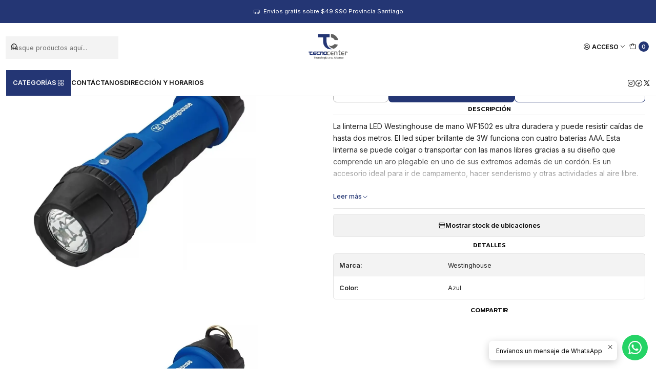

--- FILE ---
content_type: text/html; charset=utf-8
request_url: https://tecnocenter.cl/linterna-westinghouse-flashlight-220-lm-azul
body_size: 23173
content:






<!doctype html>

<html class="no-js" lang="es-CL" xmlns="http://www.w3.org/1999/xhtml">
  <head>
    

    <meta charset="UTF-8">
    <meta name="viewport" content="width=device-width, initial-scale=1.0">
    <title>Linterna Westinghouse Flashlight 220 Lm Azul</title>
    <meta name="description" content="La linterna LED Westinghouse de mano WF1502 es ultra duradera y puede resistir caídas de hasta dos metros. El led súper brillante de 3W funciona con cuatro baterías AAA. Esta linterna se puede colgar o transportar con las manos libres gracias a su diseño que comprende un aro plegable en uno de sus extremos además de un cordón. Es un accesorio ideal">
    <meta name="robots" content="follow, all">

    <link rel="preconnect" href="https://images.jumpseller.com">
    <link rel="preconnect" href="https://cdnx.jumpseller.com">
    <link rel="preconnect" href="https://assets.jumpseller.com">
    <link rel="preconnect" href="https://files.jumpseller.com">
    <link rel="preconnect" href="https://fonts.googleapis.com">
    <link rel="preconnect" href="https://fonts.gstatic.com" crossorigin>

    

<!-- Facebook Meta tags for Product -->
<meta property="fb:app_id" content="283643215104248">

    <meta property="og:id" content="22345773">
    <meta property="og:title" content="Linterna Westinghouse Flashlight 220 Lm Azul">
    <meta property="og:type" content="product">
    
      
        <meta property="og:image" content="https://cdnx.jumpseller.com/tecnocenter/image/41952568/7248-1.jpg?1699595288">
      

    

    
      <meta property="og:brand" content="Westinghouse">
    

    <meta property="product:is_product_shareable" content="1">

    
      <meta property="product:original_price:amount" content="11990.0">
      <meta property="product:price:amount" content="8990.0">
      
        <meta property="product:availability" content="instock">
      
    

    <meta property="product:original_price:currency" content="CLP">
    <meta property="product:price:currency" content="CLP">
  

<meta property="og:description" content="La linterna LED Westinghouse de mano WF1502 es ultra duradera y puede resistir caídas de hasta dos metros. El led súper brillante de 3W funciona con cuatro baterías AAA. Esta linterna se puede colgar o transportar con las manos libres gracias a su diseño que comprende un aro plegable en uno de sus extremos además de un cordón. Es un accesorio ideal">
<meta property="og:url" content="https://tecnocenter.cl/linterna-westinghouse-flashlight-220-lm-azul">
<meta property="og:site_name" content="Tecnocenter">
<meta name="twitter:card" content="summary">


  <meta property="og:locale" content="es_CL">



    
      <link rel="alternate"  href="https://tecnocenter.cl/linterna-westinghouse-flashlight-220-lm-azul">
    

    <link rel="canonical" href="https://tecnocenter.cl/linterna-westinghouse-flashlight-220-lm-azul">

    
    <link rel="apple-touch-icon" type="image/x-icon" href="https://cdnx.jumpseller.com/tecnocenter/image/26616943/resize/57/57?1661466438" sizes="57x57">
    <link rel="apple-touch-icon" type="image/x-icon" href="https://cdnx.jumpseller.com/tecnocenter/image/26616943/resize/60/60?1661466438" sizes="60x60">
    <link rel="apple-touch-icon" type="image/x-icon" href="https://cdnx.jumpseller.com/tecnocenter/image/26616943/resize/72/72?1661466438" sizes="72x72">
    <link rel="apple-touch-icon" type="image/x-icon" href="https://cdnx.jumpseller.com/tecnocenter/image/26616943/resize/76/76?1661466438" sizes="76x76">
    <link rel="apple-touch-icon" type="image/x-icon" href="https://cdnx.jumpseller.com/tecnocenter/image/26616943/resize/114/114?1661466438" sizes="114x114">
    <link rel="apple-touch-icon" type="image/x-icon" href="https://cdnx.jumpseller.com/tecnocenter/image/26616943/resize/120/120?1661466438" sizes="120x120">
    <link rel="apple-touch-icon" type="image/x-icon" href="https://cdnx.jumpseller.com/tecnocenter/image/26616943/resize/144/144?1661466438" sizes="144x144">
    <link rel="apple-touch-icon" type="image/x-icon" href="https://cdnx.jumpseller.com/tecnocenter/image/26616943/resize/152/152?1661466438" sizes="152x152">

    <link rel="icon" type="image/png" href="https://cdnx.jumpseller.com/tecnocenter/image/26616943/resize/196/196?1661466438" sizes="196x196">
    <link rel="icon" type="image/png" href="https://cdnx.jumpseller.com/tecnocenter/image/26616943/resize/160/160?1661466438" sizes="160x160">
    <link rel="icon" type="image/png" href="https://cdnx.jumpseller.com/tecnocenter/image/26616943/resize/96/96?1661466438" sizes="96x96">
    <link rel="icon" type="image/png" href="https://cdnx.jumpseller.com/tecnocenter/image/26616943/resize/32/32?1661466438" sizes="32x32">
    <link rel="icon" type="image/png" href="https://cdnx.jumpseller.com/tecnocenter/image/26616943/resize/16/16?1661466438" sizes="16x16">

  <meta name="msapplication-TileColor" content="#95b200">
  <meta name="theme-color" content="#ffffff">



    <!-- jQuery -->
    <script src="https://code.jquery.com/jquery-3.7.1.min.js" integrity="sha256-/JqT3SQfawRcv/BIHPThkBvs0OEvtFFmqPF/lYI/Cxo=" crossorigin="anonymous" defer></script>

    <!-- Bootstrap -->
    <link href="https://cdn.jsdelivr.net/npm/bootstrap@5.3.3/dist/css/bootstrap.min.css" rel="stylesheet" integrity="sha384-QWTKZyjpPEjISv5WaRU9OFeRpok6YctnYmDr5pNlyT2bRjXh0JMhjY6hW+ALEwIH" crossorigin="anonymous">

    
      <!-- Autocomplete search -->
      <script src="https://cdn.jsdelivr.net/npm/@algolia/autocomplete-js@1.16.0/dist/umd/index.production.min.js" integrity="sha384-fZZuusWZz3FhxzgaN0ZQmDKF5cZW+HP+L8BHTjUi16SY5rRdPc75fmH2rB0Y5Xlz" crossorigin="anonymous" defer></script>
      <script src="//assets.jumpseller.com/public/autocomplete/jumpseller-autocomplete@1.0.0.min.js" data-suggest-categories="false" defer></script>
    

    
      <!-- Swiper -->
      <link rel="stylesheet" href="https://cdn.jsdelivr.net/npm/swiper@11/swiper-bundle.min.css">
      <script src="https://cdn.jsdelivr.net/npm/swiper@11/swiper-bundle.min.js" defer></script>
    

    

    <script type="application/ld+json">
  [
    {
      "@context": "https://schema.org",
      "@type": "BreadcrumbList",
      "itemListElement": [
        
          {
          "@type": "ListItem",
          "position": 1,
          "item": {
          "name": "Inicio",
          "@id": "/"
          }
          }
          ,
        
          {
          "@type": "ListItem",
          "position": 2,
          "item": {
          "name": "Iluminacion Led",
          "@id": "/iluminacion-led"
          }
          }
          ,
        
          {
          "@type": "ListItem",
          "position": 3,
          "item": {
          "name": "Linternas Led",
          "@id": "/iluminacion-led/linternas-led"
          }
          }
          ,
        
          {
          "@type": "ListItem",
          "position": 4,
          "item": {
          "name": "Linterna Westinghouse Flashlight 220 Lm Azul"
          }
          }
          
        
      ]
    },
    {
      "@context": "https://schema.org/"
      ,
        "@type": "Product",
        "name": "Linterna Westinghouse Flashlight 220 Lm Azul",
        "url": "https://tecnocenter.cl/linterna-westinghouse-flashlight-220-lm-azul",
        "itemCondition": "https://schema.org/NewCondition",
        "sku": "7248",
        "image": "https://cdnx.jumpseller.com/tecnocenter/image/41952568/7248-1.jpg?1699595288",
        "productID": "889554005873",
        "description": "La linterna LED Westinghouse de mano WF1502 es ultra duradera y puede resistir caídas de hasta dos metros. El led súper brillante de 3W funciona con cuatro baterías AAA. Esta linterna se puede colgar o transportar con las manos libres gracias a su diseño que comprende un aro plegable en uno de sus extremos además de un cordón. Es un accesorio ideal para ir de campamento, hacer senderismo y otras actividades al aire libre.Características:Fuente de Alimentación: 4 baterías AAA.3 Modo de iluminación: Alto/Bajo/Alerto rojoFuente de Luz: 3W LedModos de Iluminación: Alto / Bajo / Alerto Rojo.Salida de lúmenes: alta 220 lm / baja 90 lm.Tiempo de funcionamiento continuo: Alto 2.5 horas / Bajo 7 horas.Resistente a golpesResiente al Agua.Material: ABSColor: AzulModelo: WF1502-4LR03TBMarca WestinghouseSKU Tecnocenter: 7248",
        
        "brand": {
          "@type": "Brand",
          "name": "Westinghouse"
        },
        
        
        
          "category": "Iluminacion Led",
        
        "offers": {
          
            "@type": "Offer",
            "itemCondition": "https://schema.org/NewCondition",
            
            "availability": "https://schema.org/InStock",
            
            
              
              
            
            "price": "8990.0",
          
          "priceCurrency": "CLP",
          "seller": {
            "@type": "Organization",
            "name": "Tecnocenter"
          },
          "url": "https://tecnocenter.cl/linterna-westinghouse-flashlight-220-lm-azul",
          "shippingDetails": [
            {
            "@type": "OfferShippingDetails",
            "shippingDestination": [
            
            {
              "@type": "DefinedRegion",
              "addressCountry": "CL"
            }
            ]
            }
          ]
        }
      
    }
  ]
</script>


    <link rel="stylesheet" href="https://assets.jumpseller.com/store/tecnocenter/themes/838545/options.min.css?1744142483">
    <link rel="stylesheet" href="https://assets.jumpseller.com/store/tecnocenter/themes/838545/app.min.css?1744142483">
    
    
    
      <link rel="stylesheet" href="https://cdnjs.cloudflare.com/ajax/libs/aos/2.3.4/aos.css" integrity="sha512-1cK78a1o+ht2JcaW6g8OXYwqpev9+6GqOkz9xmBN9iUUhIndKtxwILGWYOSibOKjLsEdjyjZvYDq/cZwNeak0w==" crossorigin="anonymous" >
    

    <script type="application/json" id="theme-data">
  {
    "is_preview": false,
    "template": "product",
    "cart": {
      "url": "/cart",
      "debounce": 50
    },
    "language": "cl",
    "order": {
      "totalOutstanding": 0.0,
      "productsCount": 0,
      "checkoutUrl": "https://tecnocenter.cl/v2/checkout/information/",
      "url": "/cart",
      "remainingForFreeShippingMessage": "",
      "minimumPurchase": {
        "conditionType": "",
        "conditionValue": 0
      }
    },
    "currency_code": "CLP",
    "translations": {
      "active_price": "Precio por unidad",
      "added_singular": "1 unidad de %{name} ha sido agregada.",
      "added_qty_plural": "%{qty} unidades de %{name} fueron agregadas.",
      "added_to_cart": "agregado al carro",
      "add_to_cart": "Agregar al carro",
      "added_to_wishlist": "%{name} se agregó a tu lista de favoritos",
      "available_in_stock": "Disponible en stock",
      "buy": "Comprar",
      "buy_now": "Comprar ahora",
      "buy_now_not_allowed": "No puedes comprar ahora con la cantidad actual elegida.",
      "buy_quantity": "Comprar cantidad",
      "check_this": "Mira esto:",
      "contact_us": "Contáctanos",
      "continue_shopping": "Seguir comprando",
      "copy_to_clipboard": "Copiar al portapapeles",
      "coupons_list_title": "Cupones de descuento aplicados",
      "coupons_list_success_text1": "Tu código",
      "coupons_list_success_text2": "ha sido exitosamente eliminado. Esta página se actualizará.",
      "counter_text_weeks": "semanas",
      "counter_text_days": "días",
      "counter_text_hours": "horas",
      "counter_text_minutes": "minutos",
      "counter_text_seconds": "segundos",
      "customer_register_back_link_url": "/customer/login",
      "customer_register_back_link_text": "¿Ya tienes una cuenta? Puedes ingresar aquí.",
      "decrease_quantity": "Reducir cantidad",
      "discount_off": "Descuento (%)",
      "discount_message": "Esta promoción es válida desde %{date_begins} hasta %{date_expires}",
      "error_adding_to_cart": "Error al añadir al carrito",
      "error_downloading": "Error al intentar descargar",
      "error_fetching_cart": "Error al recuperar el carrito",
      "error_updating_to_cart": "Error al actualizar el carrito",
      "error_adding_to_wishlist": "Error al añadir a la lista de favoritos",
      "error_removing_from_wishlist": "Error al eliminar de la lista de deseos",
      "files_too_large": "La suma del tamaño de los archivos seleccionados debe ser inferior a 10MB.",
      "fill_country_region_shipping": "Por favor ingresa el país y región para calcular los costos de envío.",
      "go_to": "Ir a",
      "go_to_cart": "Ir al carrito",
      "go_to_shopping_cart": "Ir al carrito de compras",
      "go_to_wishlist": "Revisa tu Wishlist",
      "increase_quantity": "Aumentar cantidad",
      "low_stock_basic": "Stock bajo",
      "low_stock_limited": "Date prisa, quedan pocas unidades",
      "low_stock_alert": "Date prisa, ya casi se agota",
      "low_stock_basic_exact": "Quedan %{qty} unidades",
      "low_stock_limited_exact": "Date prisa, solo quedan %{qty} unidades",
      "low_stock_alert_exact": "Date prisa, solo quedan %{qty} en stock",
      "minimum_quantity": "Cantidad mínima",
      "more_info": "Me gustaría más información sobre este producto:",
      "newsletter_message_success": "Registrado con éxito",
      "newsletter_message_error": "Error al registrarse, por favor intenta nuevamente más tarde.",
      "newsletter_message_success_captcha": "Éxito en el captcha",
      "newsletter_message_error_captcha": "Error en captcha",
      "newsletter_text_placeholder": "email@dominio.com",
      "newsletter_text_button": "Suscríbete",
      "notify_me_when_available": "Notificarme cuando esté disponible",
      "no_shipping_methods": "No hay métodos de envío disponibles para tu dirección de envío.",
      "OFF": "OFF",
      "out_of_stock": "Agotado",
      "proceed_to_checkout": "Proceder al Pago",
      "product_stock_locations_link_text": "Ver en Google Maps",
      "quantity": "Cantidad",
      "remove": "Eliminar",
      "removed_from_wishlist": "%{name} fue eliminado de tu Wishlist",
      "send_us_a_message": "Mándanos un mensaje",
      "share_on": "Compartir en",
      "show_more": "Muestra Más",
      "show_less": "Muestra menos",
      "success": "Éxito",
      "success_adding_to_cart": "Éxito al añadir al carrito",
      "success_adding_to_wishlist": "¡Agregado al Wishlist!",
      "success_removing_from_wishlist": "Eliminado del Wishlist",
      "SKU": "SKU",
      "tax_label": "+ impuestos",
      "variant_out_of_stock": "Esta opción está actualmente agotada.",
      "x_units_in_stock": "%{qty} unidades en stock",
      "your_cart_is_empty": "Tu carro está vacío"
    },
    "options": {
      "av_popup_button_reject_redirect": "https://jumpseller.com",
      "display_cart_notification": true,
      "filters_desktop": true
    }
  }
</script>

<script>
  function callonDOMLoaded(callback) {
    document.readyState === 'loading' ? window.addEventListener('DOMContentLoaded', callback) : callback();
  }
  function callonComplete(callback) {
    document.readyState === 'complete' ? callback() : window.addEventListener('load', callback);
  }
  Object.defineProperty(window, 'theme', {
    value: Object.freeze(JSON.parse(document.querySelector('#theme-data').textContent)),
    writable: false,
    configurable: false,
  });
</script>




    
  <meta name="csrf-param" content="authenticity_token" />
<meta name="csrf-token" content="OI5F80UMI0AExE7P-fZ_75W1U19KaQ-0CCSBkIlrdAUAviYnbtVKHDddLKAJP0RCEZ2tqRXdDHN2XqO545Xtbw" />




  <script async src="https://www.googletagmanager.com/gtag/js?id=G-1QXPHQ50YN"></script>



  <script async src="https://www.googletagmanager.com/gtag/js?id=AW-10879472529"></script>


<script>
  window.dataLayer = window.dataLayer || [];

  function gtag() {
    dataLayer.push(arguments);
  }

  gtag('js', new Date());

  // custom dimensions (for OKRs metrics)
  let custom_dimension_params = { custom_map: {} };
  
  custom_dimension_params['custom_map']['dimension1'] = 'theme';
  custom_dimension_params['theme'] = "mega";
  
  

  // Send events to Jumpseller GA Account
  // gtag('config', 'G-JBWEC7QQTS', Object.assign({}, { 'allow_enhanced_conversions': true }, custom_dimension_params));

  // Send events to Store Owner GA Account
  
  gtag('config', 'G-1QXPHQ50YN');
  
  
  
  gtag('config', 'AW-10879472529', { 'allow_enhanced_conversions': true });
  

  

  let order_items = null;

  
  // view_item - a user follows a link that goes directly to a product page
  gtag('event', 'view_item', {
    currency: "CLP",
    items: [{
      item_id: "7248",
      item_name: "Linterna Westinghouse Flashlight 220 Lm Azul",
      discount: "0.0",
      item_brand: "Westinghouse",
      price: "8990.0",
      currency: "CLP"
    }],
    value: "8990.0",
  });

  

  
</script>








<script>
  // Pixel code

  // dont send fb events if page is rendered inside an iframe (like admin theme preview)
  if(window.self === window.top) {
    !function(f,b,e,v,n,t,s){if(f.fbq)return;n=f.fbq=function(){n.callMethod?
    n.callMethod.apply(n,arguments):n.queue.push(arguments)};if(!f._fbq)f._fbq=n;
    n.push=n;n.loaded=!0;n.version='2.0';n.agent='pljumpseller';n.queue=[];t=b.createElement(e);t.async=!0;
    t.src=v;s=b.getElementsByTagName(e)[0];s.parentNode.insertBefore(t,s)}(window,
    document,'script','https://connect.facebook.net/' + getNavigatorLocale() + '/fbevents.js');

    var data = {};

    data.currency = 'CLP';
    data.total = '0.0';
    data.products_count = '0';

    

    data.content_ids = [22345773];
    data.contents = [{"id":22345773,"quantity":1,"item_price":8990.0,"item_discount":0.0}];
    data.single_value = 8990.0;

    // Line to enable Manual Only mode.
    fbq('set', 'autoConfig', false, '5602228689846624');

    // FB Pixel Advanced Matching
    
    
    var advancedCustomerData = {
      'em' : '',
      'fn' : '',
      'ln' : '',
      'ph' : '',
      'ct' : '',
      'zp' : '',
      'country' : ''
    };

    var missingCustomerData = Object.values(advancedCustomerData).some(function(value) { return value.length == 0 });

    if(missingCustomerData) {
      fbq('init', '5602228689846624');
    } else {
      fbq('init', '5602228689846624', advancedCustomerData);
    }

    // PageView - build audience views (default FB Pixel behaviour)
    fbq('track', 'PageView');

    // AddToCart - released on page load after a product was added to cart
    

    // track conversion events, ordered by importance (not in this doc)
    // https://developers.facebook.com/docs/facebook-pixel/api-reference%23events

    
      // ViewContent - When a key page is viewed such as a product page
      

    

    function getNavigatorLocale(){
      return navigator.language.replace(/-/g,'_')
    }
  }
</script>





<script src="https://files.jumpseller.com/javascripts/dist/jumpseller-2.0.0.js" defer="defer"></script></head>

  <body data-bundle-color="default">
    <script src="https://assets.jumpseller.com/store/tecnocenter/themes/838545/theme.min.js?1744142483" defer></script>
    <script src="https://assets.jumpseller.com/store/tecnocenter/themes/838545/custom.min.js?1744142483" defer></script>
    

    <!-- Bootstrap JS -->
    <script src="https://cdn.jsdelivr.net/npm/bootstrap@5.3.3/dist/js/bootstrap.bundle.min.js" integrity="sha384-YvpcrYf0tY3lHB60NNkmXc5s9fDVZLESaAA55NDzOxhy9GkcIdslK1eN7N6jIeHz" crossorigin="anonymous" defer></script>
    <script>
      document.addEventListener('DOMContentLoaded', function () {
        const tooltipTriggerList = document.querySelectorAll('[data-bs-toggle="tooltip"]'); // Initialize Bootstrap Tooltips
        const tooltipList = [...tooltipTriggerList].map((tooltipTriggerEl) => new bootstrap.Tooltip(tooltipTriggerEl));
      });
    </script>

    

    <div class="main-container" data-layout="product">
      <div class="toast-notification__wrapper top-right"></div>
      <div id="top_components"><div id="component-14941687" class="theme-component show">


















<style>
  .header {
    --theme-max-width: 1620px;
    --header-logo-height-mobile: 40px;
    --header-logo-height-desktop: 50px;
    
      --header-overlap-opacity: 0.6;
      --header-floating-shadow: 0.25;
    
  }
  .header,
  .top-bar,
  #mobile-menu,
  .mobile-nav {
    --header-nav-font-weight: 600;
  }
</style>

<header
  class="header header--fixed header--push"
  data-fixed="true"
  data-border="true"
  data-uppercase="true"
  data-bundle-color="default"
  data-version="v1"
  data-toolbar="false"
  data-overlap="false"
  data-floating="false"
  data-js-component="14941687"
>
  <div class="h-100 header__container">
    <div class="row h-100 align-items-center justify-content-between header__wrapper">
      
          <div class="col-auto col-sm header__column">
            <ul class="justify-content-start header__menu">




  
  <li class="header__item d-flex d-lg-none">
    <button type="button" class="button header__link" data-bs-toggle="offcanvas" data-bs-target="#mobile-menu" aria-controls="mobile-menu" aria-label="Menú">
      
        <i class="theme-icon ph ph-list header__icon"></i>
      
      <div class="d-none d-md-block header__text">Menú</div>
    </button>
  </li>






  


  <li class="header__item header__item--search">
    <button type="button" class="button header__link header__link--search toggle-header-search d-lg-none" aria-label="Buscar">
      
        <i class="theme-icon ph ph-magnifying-glass header__icon"></i>
      
      
        <div class="d-none d-md-block header__text">Buscar</div>
      
    </button>

    <a role="button" class="button d-block d-lg-none header__close-mobile-search toggle-header-search"><i class="ph ph-x"></i></a>

    


  <div class="jumpseller-autocomplete" data-form="header-search" data-panel="popover mt-1" data-input-wrapper-prefix="d-flex">
    
  <form
    
    method="get"
    action="/search"
  >
    <button type="submit" class="button header-search__submit" title="Buscar"><i class="theme-icon ph ph-magnifying-glass"></i></button>

    <input
      type="text"
      
        autocomplete="off"
      
      class="text header-search__input"
      value=""
      name="q"
      placeholder="Busque productos aquí..."
    >
  </form>

  <a role="button" class="button d-block d-lg-none header__close-mobile-search toggle-header-search"><i class="ph ph-x"></i></a>

  </div>


  </li>



</ul>
          </div>

          <div class="col col-sm header__column">
            













  
      <div class="theme-store-name">
        <a href="https://tecnocenter.cl" class="header__brand" title="Ir a la página de inicio">
    <img src="https://images.jumpseller.com/store/tecnocenter/store/logo/logo-tecnocenter2.png?1719435892" alt="Tecnocenter" class="header__logo" width="auto" height="auto" loading="eager">
  </a>
      </div>
  


          </div>

          <div class="col-auto col-sm header__column">
            <ul class="justify-content-end header__menu">


  

  

  
    <li class="header__item header__item--login">
      <button
        type="button"
        class="button dropdown-toggle header__link"
        id="header-dropdown-login"
        data-bs-toggle="dropdown"
        data-bs-display="static"
        aria-expanded="false"
        aria-label="Acceso"
      >
        
          <i class="theme-icon ph ph-user-circle header__icon"></i>
        
        
          <div class="d-none d-md-block header__text">Acceso</div>
        
        
          <i class="theme-icon ph ph-caret-down header__angle d-none d-sm-block"></i>
        
      </button>

      
    <ul class="dropdown-menu dropdown-menu-end theme-dropdown" aria-labelledby="header-dropdown-login">
      
        <li class="theme-dropdown__item">
          <a href="/customer/login" class="dropdown-item theme-dropdown__link" title="Entra en tu cuenta">Ingresar</a>
        </li>

        <li class="theme-dropdown__item">
          <a href="/customer/registration" class="dropdown-item theme-dropdown__link" title="Crear una cuenta">Crear cuenta</a>
        </li>
      
    </ul>
  
    </li>
  






  
      <li class="header__item header__item--cart">
        
          <button
            type="button"
            class="button header__link"
            data-bs-toggle="offcanvas"
            data-bs-target="#sidebar-cart"
            aria-controls="sidebar-cart"
            aria-label="Carro"
          >
            
  
    <i class="theme-icon ph ph-tote header__icon"></i>
  

  <div class="header__text header__text--counter theme-cart-counter">0</div>

  

          </button>
        
      </li>
    

</ul>
          </div>
        
    </div>
  </div>
  <!-- end .header__container -->

  
    
  
    









<div
  class="d-block header-navigation header-navigation--no-spacing"
  
>
  <nav
    class="container d-flex align-items-start justify-content-between header-nav"
    data-border="true"
    data-uppercase="true"
    
      data-categories-menu="both"
    
    data-js-component="14951412"
  >
    <ul class="no-bullet justify-content-start header-nav__menu header-nav__menu--start">
      
        




    
      <li class="d-block d-lg-none header-nav__item">
        <button
          type="button"
          class="button header-nav__anchor header-nav__anchor--categories"
          data-bs-toggle="offcanvas"
          data-bs-target="#mobile-categories"
          aria-controls="mobile-categories"
          aria-label="Categorías"
        >
          
  
      Categorías
      
        <i class="theme-icon ph ph-squares-four"></i>
      
  

        </button>
      </li>
    

    
      <li class="d-none d-lg-block header-nav__item dropdown header-nav__item--hover">
        
            <a
              role="button"
              class="d-none d-lg-flex button header-nav__anchor header-nav__anchor--categories"
              title="Abrir submenú"
              data-event="hover"
            >
  
      Categorías
      
        <i class="theme-icon ph ph-squares-four"></i>
      
  
</a>
        

        
            <div class="dropdown-menu header-flyout">
              <ul class="no-bullet header-flyout__menu">
                
                  <li class="header-flyout__item dropdown header-flyout__item--hover">
                    
                      
                          <a
                            
                              href="/audio-y-video"
                            
                            class="dropdown-item header-flyout__link header-flyout__link--has-dropdown"
                            title="Ir a Audio y Video"
                            data-event="hover"
                          >Audio y Video<i class="ph ph-caret-right header-flyout__caret"></i>
                          </a>
                      

                      <div class="dropdown-menu header-flyout">
  <ul class="no-bullet header-flyout__menu">
    
      <li class="header-flyout__item">
        
          <a
            href="/audio-y-video/parlantes-portatiles"
            class="dropdown-item header-flyout__link"
            title="Ir a Parlantes Portatiles"
            
          >Parlantes Portatiles</a>
        
      </li>
    
      <li class="header-flyout__item">
        
          <a
            href="/audio-y-video/audifonos-inalambricos"
            class="dropdown-item header-flyout__link"
            title="Ir a Audifonos Inalambricos"
            
          >Audifonos Inalambricos</a>
        
      </li>
    
      <li class="header-flyout__item">
        
          <a
            href="/audio-y-video/microfonos-alambricos"
            class="dropdown-item header-flyout__link"
            title="Ir a Microfonos con Cable"
            
          >Microfonos con Cable</a>
        
      </li>
    
      <li class="header-flyout__item">
        
          <a
            href="/audio-y-video/radios-portatil"
            class="dropdown-item header-flyout__link"
            title="Ir a Radios Portatiles"
            
          >Radios Portatiles</a>
        
      </li>
    
      <li class="header-flyout__item">
        
          <a
            href="/audio-y-video/cables-hdmi"
            class="dropdown-item header-flyout__link"
            title="Ir a Cables HDMI"
            
          >Cables HDMI</a>
        
      </li>
    
      <li class="header-flyout__item">
        
          <a
            href="/audio-y-video/audifonos-con-cable"
            class="dropdown-item header-flyout__link"
            title="Ir a Audifonos Con Cable"
            
          >Audifonos Con Cable</a>
        
      </li>
    
      <li class="header-flyout__item">
        
          <a
            href="/audio-y-video/adaptadores-bluetooth"
            class="dropdown-item header-flyout__link"
            title="Ir a Adaptadores Bluetooth"
            
          >Adaptadores Bluetooth</a>
        
      </li>
    
      <li class="header-flyout__item">
        
          <a
            href="/audio-y-video/equipos-de-musica-y-karaokes"
            class="dropdown-item header-flyout__link"
            title="Ir a Equipos de Música y Karaokes"
            
          >Equipos de Música y Karaokes</a>
        
      </li>
    
      <li class="header-flyout__item">
        
          <a
            href="/audio-y-video/control-remoto-tv"
            class="dropdown-item header-flyout__link"
            title="Ir a Control Remoto TV"
            
          >Control Remoto TV</a>
        
      </li>
    
      <li class="header-flyout__item">
        
          <a
            href="/audio-y-video/soporte-tv-led"
            class="dropdown-item header-flyout__link"
            title="Ir a Soporte TV Led"
            
          >Soporte TV Led</a>
        
      </li>
    
      <li class="header-flyout__item">
        
          <a
            href="/audio-y-video/antenas-tv"
            class="dropdown-item header-flyout__link"
            title="Ir a Antenas TV"
            
          >Antenas TV</a>
        
      </li>
    
      <li class="header-flyout__item">
        
          <a
            href="/audio-y-video/microfonos-inalambricos"
            class="dropdown-item header-flyout__link"
            title="Ir a Microfonos Inalambricos"
            
          >Microfonos Inalambricos</a>
        
      </li>
    
      <li class="header-flyout__item">
        
          <a
            href="/audio-y-video/subwoofer"
            class="dropdown-item header-flyout__link"
            title="Ir a Subwoofer"
            
          >Subwoofer</a>
        
      </li>
    
      <li class="header-flyout__item">
        
          <a
            href="/audio-y-video/bazuca"
            class="dropdown-item header-flyout__link"
            title="Ir a Bazuca"
            
          >Bazuca</a>
        
      </li>
    
      <li class="header-flyout__item">
        
          <a
            href="/audio-y-video/herramientas"
            class="dropdown-item header-flyout__link"
            title="Ir a Herramientas Audio y TV"
            
          >Herramientas Audio y TV</a>
        
      </li>
    

    
      <li class="header-flyout__item">
        <a
          href="/audio-y-video"
          class="dropdown-item header-flyout__link header-flyout__link--last"
          title="Ver todo en Audio y Video"
          
        >
          Ver todo
          <i class="ph ph-caret-double-right"></i>
        </a>
      </li>
    
  </ul>
</div>

                    
                  </li>
                
                  <li class="header-flyout__item dropdown header-flyout__item--hover">
                    
                      
                          <a
                            
                              href="/accesorios-vehiculos"
                            
                            class="dropdown-item header-flyout__link header-flyout__link--has-dropdown"
                            title="Ir a Accesorios Autos"
                            data-event="hover"
                          >Accesorios Autos<i class="ph ph-caret-right header-flyout__caret"></i>
                          </a>
                      

                      <div class="dropdown-menu header-flyout">
  <ul class="no-bullet header-flyout__menu">
    
      <li class="header-flyout__item">
        
          <a
            href="/accesorios-vehiculos/audio-car"
            class="dropdown-item header-flyout__link"
            title="Ir a Audio Car"
            
          >Audio Car</a>
        
      </li>
    
      <li class="header-flyout__item">
        
          <a
            href="/accesorios-vehiculos/fundas-cubre-asiento"
            class="dropdown-item header-flyout__link"
            title="Ir a Fundas Cubre Asiento"
            
          >Fundas Cubre Asiento</a>
        
      </li>
    

    
      <li class="header-flyout__item">
        <a
          href="/accesorios-vehiculos"
          class="dropdown-item header-flyout__link header-flyout__link--last"
          title="Ver todo en Accesorios Autos"
          
        >
          Ver todo
          <i class="ph ph-caret-double-right"></i>
        </a>
      </li>
    
  </ul>
</div>

                    
                  </li>
                
                  <li class="header-flyout__item">
                    
                      <a
                        href="/accesorios-bicicleta"
                        class="dropdown-item header-flyout__link"
                        title="Ir a Accesorios Bicicleta"
                        
                      >Accesorios Bicicleta</a>
                    
                  </li>
                
                  <li class="header-flyout__item">
                    
                      <a
                        href="/accesorios-motos"
                        class="dropdown-item header-flyout__link"
                        title="Ir a Accesorios Motos"
                        
                      >Accesorios Motos</a>
                    
                  </li>
                
                  <li class="header-flyout__item dropdown header-flyout__item--hover">
                    
                      
                          <a
                            
                              href="/computacion"
                            
                            class="dropdown-item header-flyout__link header-flyout__link--has-dropdown"
                            title="Ir a Computacion"
                            data-event="hover"
                          >Computacion<i class="ph ph-caret-right header-flyout__caret"></i>
                          </a>
                      

                      <div class="dropdown-menu header-flyout">
  <ul class="no-bullet header-flyout__menu">
    
      <li class="header-flyout__item">
        
          <a
            href="/computacion/zona-gamer"
            class="dropdown-item header-flyout__link"
            title="Ir a Zona Gamer"
            
          >Zona Gamer</a>
        
      </li>
    
      <li class="header-flyout__item">
        
          <a
            href="/computacion/combo-teclado-y-mouse"
            class="dropdown-item header-flyout__link"
            title="Ir a Combo Teclado y Mouse"
            
          >Combo Teclado y Mouse</a>
        
      </li>
    
      <li class="header-flyout__item dropdown header-flyout__item--hover">
        
          
              <a
                
                  href="/computacion/mouse"
                
                class="dropdown-item header-flyout__link header-flyout__link--has-dropdown"
                title="Ir a Mouse"
                data-event="hover"
              >Mouse<i class="ph ph-caret-right header-flyout__caret"></i>
              </a>
          

          <div class="dropdown-menu header-flyout">
  <ul class="no-bullet header-flyout__menu">
    
      <li class="header-flyout__item">
        
          <a
            href="/computacion/mouse/mouse-inalambrico"
            class="dropdown-item header-flyout__link"
            title="Ir a Mouse Inalambrico"
            
          >Mouse Inalambrico</a>
        
      </li>
    
      <li class="header-flyout__item">
        
          <a
            href="/computacion/mouse/mouse-con-cable"
            class="dropdown-item header-flyout__link"
            title="Ir a Mouse con Cable"
            
          >Mouse con Cable</a>
        
      </li>
    

    
      <li class="header-flyout__item">
        <a
          href="/computacion/mouse"
          class="dropdown-item header-flyout__link header-flyout__link--last"
          title="Ver todo en Mouse"
          
        >
          Ver todo
          <i class="ph ph-caret-double-right"></i>
        </a>
      </li>
    
  </ul>
</div>

        
      </li>
    
      <li class="header-flyout__item dropdown header-flyout__item--hover">
        
          
              <a
                
                  href="/computacion/teclados"
                
                class="dropdown-item header-flyout__link header-flyout__link--has-dropdown"
                title="Ir a Teclados PC"
                data-event="hover"
              >Teclados PC<i class="ph ph-caret-right header-flyout__caret"></i>
              </a>
          

          <div class="dropdown-menu header-flyout">
  <ul class="no-bullet header-flyout__menu">
    
      <li class="header-flyout__item">
        
          <a
            href="/computacion/teclados/teclado-inalambrico"
            class="dropdown-item header-flyout__link"
            title="Ir a Teclado Inalambrico"
            
          >Teclado Inalambrico</a>
        
      </li>
    
      <li class="header-flyout__item">
        
          <a
            href="/computacion/teclados/teclado-con-cable"
            class="dropdown-item header-flyout__link"
            title="Ir a Teclado con Cable"
            
          >Teclado con Cable</a>
        
      </li>
    

    
      <li class="header-flyout__item">
        <a
          href="/computacion/teclados"
          class="dropdown-item header-flyout__link header-flyout__link--last"
          title="Ver todo en Teclados PC"
          
        >
          Ver todo
          <i class="ph ph-caret-double-right"></i>
        </a>
      </li>
    
  </ul>
</div>

        
      </li>
    
      <li class="header-flyout__item">
        
          <a
            href="/computacion/cables-de-red"
            class="dropdown-item header-flyout__link"
            title="Ir a Cables de Red"
            
          >Cables de Red</a>
        
      </li>
    
      <li class="header-flyout__item">
        
          <a
            href="/computacion/accesorios-notebook"
            class="dropdown-item header-flyout__link"
            title="Ir a Accesorios Notebook"
            
          >Accesorios Notebook</a>
        
      </li>
    
      <li class="header-flyout__item">
        
          <a
            href="/computacion/router"
            class="dropdown-item header-flyout__link"
            title="Ir a Router y Conectividad"
            
          >Router y Conectividad</a>
        
      </li>
    
      <li class="header-flyout__item">
        
          <a
            href="/computacion/mochilas-y-bolsos"
            class="dropdown-item header-flyout__link"
            title="Ir a Mochilas y Bolsos"
            
          >Mochilas y Bolsos</a>
        
      </li>
    
      <li class="header-flyout__item">
        
          <a
            href="/computacion/parlante-pc"
            class="dropdown-item header-flyout__link"
            title="Ir a Parlante PC"
            
          >Parlante PC</a>
        
      </li>
    
      <li class="header-flyout__item">
        
          <a
            href="/computacion/cargador-notebook"
            class="dropdown-item header-flyout__link"
            title="Ir a Cargador de Notebook"
            
          >Cargador de Notebook</a>
        
      </li>
    
      <li class="header-flyout__item">
        
          <a
            href="/computacion/hub-usb"
            class="dropdown-item header-flyout__link"
            title="Ir a Hub Usb"
            
          >Hub Usb</a>
        
      </li>
    
      <li class="header-flyout__item">
        
          <a
            href="/computacion/presentador-laser"
            class="dropdown-item header-flyout__link"
            title="Ir a Presentador Laser"
            
          >Presentador Laser</a>
        
      </li>
    
      <li class="header-flyout__item">
        
          <a
            href="/computacion/discos-ssd"
            class="dropdown-item header-flyout__link"
            title="Ir a Discos SSD"
            
          >Discos SSD</a>
        
      </li>
    
      <li class="header-flyout__item">
        
          <a
            href="/computacion/pendrives"
            class="dropdown-item header-flyout__link"
            title="Ir a Pendrives"
            
          >Pendrives</a>
        
      </li>
    
      <li class="header-flyout__item">
        
          <a
            href="/computacion/microfonos-pc"
            class="dropdown-item header-flyout__link"
            title="Ir a Microfonos PC"
            
          >Microfonos PC</a>
        
      </li>
    
      <li class="header-flyout__item">
        
          <a
            href="/computacion/mouse-pad"
            class="dropdown-item header-flyout__link"
            title="Ir a Mouse Pad"
            
          >Mouse Pad</a>
        
      </li>
    
      <li class="header-flyout__item">
        
          <a
            href="/computacion/webcams"
            class="dropdown-item header-flyout__link"
            title="Ir a Webcams"
            
          >Webcams</a>
        
      </li>
    
      <li class="header-flyout__item dropdown header-flyout__item--hover">
        
          
              <a
                
                  href="/computacion/impresoras"
                
                class="dropdown-item header-flyout__link header-flyout__link--has-dropdown"
                title="Ir a Impresoras"
                data-event="hover"
              >Impresoras<i class="ph ph-caret-right header-flyout__caret"></i>
              </a>
          

          <div class="dropdown-menu header-flyout">
  <ul class="no-bullet header-flyout__menu">
    
      <li class="header-flyout__item">
        
          <a
            href="/computacion/impresoras/tintas-y-toner"
            class="dropdown-item header-flyout__link"
            title="Ir a Tintas y Toner"
            
          >Tintas y Toner</a>
        
      </li>
    

    
      <li class="header-flyout__item">
        <a
          href="/computacion/impresoras"
          class="dropdown-item header-flyout__link header-flyout__link--last"
          title="Ver todo en Impresoras"
          
        >
          Ver todo
          <i class="ph ph-caret-double-right"></i>
        </a>
      </li>
    
  </ul>
</div>

        
      </li>
    

    
      <li class="header-flyout__item">
        <a
          href="/computacion"
          class="dropdown-item header-flyout__link header-flyout__link--last"
          title="Ver todo en Computacion"
          
        >
          Ver todo
          <i class="ph ph-caret-double-right"></i>
        </a>
      </li>
    
  </ul>
</div>

                    
                  </li>
                
                  <li class="header-flyout__item dropdown header-flyout__item--hover">
                    
                      
                          <a
                            
                              href="/electronica"
                            
                            class="dropdown-item header-flyout__link header-flyout__link--has-dropdown"
                            title="Ir a Electronica"
                            data-event="hover"
                          >Electronica<i class="ph ph-caret-right header-flyout__caret"></i>
                          </a>
                      

                      <div class="dropdown-menu header-flyout">
  <ul class="no-bullet header-flyout__menu">
    
      <li class="header-flyout__item">
        
          <a
            href="/electronica/herramientas"
            class="dropdown-item header-flyout__link"
            title="Ir a Herramientas Electronicas"
            
          >Herramientas Electronicas</a>
        
      </li>
    

    
      <li class="header-flyout__item">
        <a
          href="/electronica"
          class="dropdown-item header-flyout__link header-flyout__link--last"
          title="Ver todo en Electronica"
          
        >
          Ver todo
          <i class="ph ph-caret-double-right"></i>
        </a>
      </li>
    
  </ul>
</div>

                    
                  </li>
                
                  <li class="header-flyout__item dropdown header-flyout__item--hover">
                    
                      
                          <a
                            
                              href="/electro-hogar"
                            
                            class="dropdown-item header-flyout__link header-flyout__link--has-dropdown"
                            title="Ir a Electro Hogar"
                            data-event="hover"
                          >Electro Hogar<i class="ph ph-caret-right header-flyout__caret"></i>
                          </a>
                      

                      <div class="dropdown-menu header-flyout">
  <ul class="no-bullet header-flyout__menu">
    
      <li class="header-flyout__item dropdown header-flyout__item--hover">
        
          
              <a
                
                  href="/electro-hogar/pilas-y-cargadores"
                
                class="dropdown-item header-flyout__link header-flyout__link--has-dropdown"
                title="Ir a Pilas, Baterías y Cargadores"
                data-event="hover"
              >Pilas, Baterías y Cargadores<i class="ph ph-caret-right header-flyout__caret"></i>
              </a>
          

          <div class="dropdown-menu header-flyout">
  <ul class="no-bullet header-flyout__menu">
    
      <li class="header-flyout__item">
        
          <a
            href="/electro-hogar/pilas-y-cargadores/pilas-tipo-reloj-moneda"
            class="dropdown-item header-flyout__link"
            title="Ir a Pilas Tipo Reloj o Moneda"
            
          >Pilas Tipo Reloj o Moneda</a>
        
      </li>
    
      <li class="header-flyout__item">
        
          <a
            href="/electro-hogar/pilas-y-cargadores/pilas-recargables"
            class="dropdown-item header-flyout__link"
            title="Ir a Pilas Recargables"
            
          >Pilas Recargables</a>
        
      </li>
    
      <li class="header-flyout__item">
        
          <a
            href="/electro-hogar/pilas-y-cargadores/pilas-alcalinas"
            class="dropdown-item header-flyout__link"
            title="Ir a Pilas Alcalinas"
            
          >Pilas Alcalinas</a>
        
      </li>
    
      <li class="header-flyout__item">
        
          <a
            href="/electro-hogar/pilas-y-cargadores/pilas-comunes"
            class="dropdown-item header-flyout__link"
            title="Ir a Pilas Comunes"
            
          >Pilas Comunes</a>
        
      </li>
    

    
      <li class="header-flyout__item">
        <a
          href="/electro-hogar/pilas-y-cargadores"
          class="dropdown-item header-flyout__link header-flyout__link--last"
          title="Ver todo en Pilas, Baterías y Cargadores"
          
        >
          Ver todo
          <i class="ph ph-caret-double-right"></i>
        </a>
      </li>
    
  </ul>
</div>

        
      </li>
    
      <li class="header-flyout__item">
        
          <a
            href="/electro-hogar/hervidores"
            class="dropdown-item header-flyout__link"
            title="Ir a Hervidores"
            
          >Hervidores</a>
        
      </li>
    
      <li class="header-flyout__item">
        
          <a
            href="/electro-hogar/procesadoras"
            class="dropdown-item header-flyout__link"
            title="Ir a Procesadoras de Alimentos"
            
          >Procesadoras de Alimentos</a>
        
      </li>
    
      <li class="header-flyout__item">
        
          <a
            href="/electro-hogar/timbres-y-citofonos"
            class="dropdown-item header-flyout__link"
            title="Ir a Timbres y Citófonos"
            
          >Timbres y Citófonos</a>
        
      </li>
    
      <li class="header-flyout__item dropdown header-flyout__item--hover">
        
          
              <a
                
                  href="/accesorios-vehiculos"
                
                class="dropdown-item header-flyout__link header-flyout__link--has-dropdown"
                title="Ir a Accesorios Autos"
                data-event="hover"
              >Accesorios Autos<i class="ph ph-caret-right header-flyout__caret"></i>
              </a>
          

          <div class="dropdown-menu header-flyout">
  <ul class="no-bullet header-flyout__menu">
    
      <li class="header-flyout__item">
        
          <a
            href="/accesorios-vehiculos/audio-car"
            class="dropdown-item header-flyout__link"
            title="Ir a Audio Car"
            
          >Audio Car</a>
        
      </li>
    
      <li class="header-flyout__item">
        
          <a
            href="/accesorios-vehiculos/fundas-cubre-asiento"
            class="dropdown-item header-flyout__link"
            title="Ir a Fundas Cubre Asiento"
            
          >Fundas Cubre Asiento</a>
        
      </li>
    
      <li class="header-flyout__item">
        
          <a
            href="/accesorios-vehiculos/cubiertas-de-volante"
            class="dropdown-item header-flyout__link"
            title="Ir a Cubiertas de Volante"
            
          >Cubiertas de Volante</a>
        
      </li>
    
      <li class="header-flyout__item">
        
          <a
            href="/accesorios-vehiculos/pisos-de-goma-protector"
            class="dropdown-item header-flyout__link"
            title="Ir a Pisos de Goma Protector"
            
          >Pisos de Goma Protector</a>
        
      </li>
    

    
      <li class="header-flyout__item">
        <a
          href="/accesorios-vehiculos"
          class="dropdown-item header-flyout__link header-flyout__link--last"
          title="Ver todo en Accesorios Autos"
          
        >
          Ver todo
          <i class="ph ph-caret-double-right"></i>
        </a>
      </li>
    
  </ul>
</div>

        
      </li>
    
      <li class="header-flyout__item">
        
          <a
            href="/electro-hogar/ventiladores"
            class="dropdown-item header-flyout__link"
            title="Ir a Ventilacion"
            
          >Ventilacion</a>
        
      </li>
    
      <li class="header-flyout__item">
        
          <a
            href="/electro-hogar/batidoras"
            class="dropdown-item header-flyout__link"
            title="Ir a Batidoras"
            
          >Batidoras</a>
        
      </li>
    
      <li class="header-flyout__item">
        
          <a
            href="/electro-hogar/balanzas-digitales"
            class="dropdown-item header-flyout__link"
            title="Ir a Balanzas Digitales"
            
          >Balanzas Digitales</a>
        
      </li>
    
      <li class="header-flyout__item">
        
          <a
            href="/electro-hogar/sandwicheras"
            class="dropdown-item header-flyout__link"
            title="Ir a Sandwicheras"
            
          >Sandwicheras</a>
        
      </li>
    
      <li class="header-flyout__item">
        
          <a
            href="/electro-hogar/calientacamas"
            class="dropdown-item header-flyout__link"
            title="Ir a Calientacamas"
            
          >Calientacamas</a>
        
      </li>
    
      <li class="header-flyout__item">
        
          <a
            href="/electro-hogar/cafeteras"
            class="dropdown-item header-flyout__link"
            title="Ir a Cafeteras"
            
          >Cafeteras</a>
        
      </li>
    
      <li class="header-flyout__item">
        
          <a
            href="/electro-hogar/planchas-de-ropa"
            class="dropdown-item header-flyout__link"
            title="Ir a Planchas de Ropa"
            
          >Planchas de Ropa</a>
        
      </li>
    
      <li class="header-flyout__item">
        
          <a
            href="/electro-hogar/relojes-digitales"
            class="dropdown-item header-flyout__link"
            title="Ir a Relojes Digitales"
            
          >Relojes Digitales</a>
        
      </li>
    
      <li class="header-flyout__item">
        
          <a
            href="/electro-hogar/calefactores"
            class="dropdown-item header-flyout__link"
            title="Ir a Calefactores Electricos"
            
          >Calefactores Electricos</a>
        
      </li>
    
      <li class="header-flyout__item">
        
          <a
            href="/electro-hogar/cocinas-electricas"
            class="dropdown-item header-flyout__link"
            title="Ir a Cocinas Eléctricas"
            
          >Cocinas Eléctricas</a>
        
      </li>
    
      <li class="header-flyout__item">
        
          <a
            href="/electro-hogar/licuadoras"
            class="dropdown-item header-flyout__link"
            title="Ir a Licuadoras"
            
          >Licuadoras</a>
        
      </li>
    
      <li class="header-flyout__item">
        
          <a
            href="/electro-hogar/freidoras-electricas"
            class="dropdown-item header-flyout__link"
            title="Ir a Freidoras Electricas"
            
          >Freidoras Electricas</a>
        
      </li>
    
      <li class="header-flyout__item">
        
          <a
            href="/electro-hogar/tostadoras"
            class="dropdown-item header-flyout__link"
            title="Ir a Tostadoras"
            
          >Tostadoras</a>
        
      </li>
    
      <li class="header-flyout__item">
        
          <a
            href="/electro-hogar/ollas-electricas"
            class="dropdown-item header-flyout__link"
            title="Ir a Ollas Electricas"
            
          >Ollas Electricas</a>
        
      </li>
    

    
      <li class="header-flyout__item">
        <a
          href="/electro-hogar"
          class="dropdown-item header-flyout__link header-flyout__link--last"
          title="Ver todo en Electro Hogar"
          
        >
          Ver todo
          <i class="ph ph-caret-double-right"></i>
        </a>
      </li>
    
  </ul>
</div>

                    
                  </li>
                
                  <li class="header-flyout__item dropdown header-flyout__item--hover">
                    
                      
                          <a
                            
                              href="/belleza-salud-y-cuidado"
                            
                            class="dropdown-item header-flyout__link header-flyout__link--has-dropdown"
                            title="Ir a Belleza, Salud y Cuidado"
                            data-event="hover"
                          >Belleza, Salud y Cuidado<i class="ph ph-caret-right header-flyout__caret"></i>
                          </a>
                      

                      <div class="dropdown-menu header-flyout">
  <ul class="no-bullet header-flyout__menu">
    
      <li class="header-flyout__item">
        
          <a
            href="/belleza-salud-y-cuidado/alisadores-de-pelo"
            class="dropdown-item header-flyout__link"
            title="Ir a Alisadores de Pelo"
            
          >Alisadores de Pelo</a>
        
      </li>
    
      <li class="header-flyout__item">
        
          <a
            href="/belleza-salud-y-cuidado/secadores-de-pelo"
            class="dropdown-item header-flyout__link"
            title="Ir a Secadores de Pelo"
            
          >Secadores de Pelo</a>
        
      </li>
    
      <li class="header-flyout__item">
        
          <a
            href="/belleza-salud-y-cuidado/onduladores-de-pelo"
            class="dropdown-item header-flyout__link"
            title="Ir a Onduladores de Pelo"
            
          >Onduladores de Pelo</a>
        
      </li>
    
      <li class="header-flyout__item">
        
          <a
            href="/belleza-salud-y-cuidado/balanza-de-bano"
            class="dropdown-item header-flyout__link"
            title="Ir a Balanza de Baño"
            
          >Balanza de Baño</a>
        
      </li>
    
      <li class="header-flyout__item">
        
          <a
            href="/belleza-salud-y-cuidado/tomadores-de-presion"
            class="dropdown-item header-flyout__link"
            title="Ir a Tomadores de Presión"
            
          >Tomadores de Presión</a>
        
      </li>
    
      <li class="header-flyout__item">
        
          <a
            href="/belleza-salud-y-cuidado/afeitadoras-electricas"
            class="dropdown-item header-flyout__link"
            title="Ir a Afeitadoras Electricas"
            
          >Afeitadoras Electricas</a>
        
      </li>
    
      <li class="header-flyout__item">
        
          <a
            href="/belleza-salud-y-cuidado/audifono-sordera"
            class="dropdown-item header-flyout__link"
            title="Ir a Audifono Sordera"
            
          >Audifono Sordera</a>
        
      </li>
    
      <li class="header-flyout__item">
        
          <a
            href="/belleza-salud-y-cuidado/termometros-digitales"
            class="dropdown-item header-flyout__link"
            title="Ir a Termometros Digitales"
            
          >Termometros Digitales</a>
        
      </li>
    

    
      <li class="header-flyout__item">
        <a
          href="/belleza-salud-y-cuidado"
          class="dropdown-item header-flyout__link header-flyout__link--last"
          title="Ver todo en Belleza, Salud y Cuidado"
          
        >
          Ver todo
          <i class="ph ph-caret-double-right"></i>
        </a>
      </li>
    
  </ul>
</div>

                    
                  </li>
                
                  <li class="header-flyout__item">
                    
                      <a
                        href="/electricidad"
                        class="dropdown-item header-flyout__link"
                        title="Ir a Electricidad"
                        
                      >Electricidad</a>
                    
                  </li>
                
                  <li class="header-flyout__item dropdown header-flyout__item--hover">
                    
                      
                          <a
                            
                              href="/hogar-y-muebles"
                            
                            class="dropdown-item header-flyout__link header-flyout__link--has-dropdown"
                            title="Ir a Hogar y Muebles"
                            data-event="hover"
                          >Hogar y Muebles<i class="ph ph-caret-right header-flyout__caret"></i>
                          </a>
                      

                      <div class="dropdown-menu header-flyout">
  <ul class="no-bullet header-flyout__menu">
    
      <li class="header-flyout__item">
        
          <a
            href="/hogar/accesorios-para-parrillas"
            class="dropdown-item header-flyout__link"
            title="Ir a Accesorios para Parrillas"
            
          >Accesorios para Parrillas</a>
        
      </li>
    

    
      <li class="header-flyout__item">
        <a
          href="/hogar-y-muebles"
          class="dropdown-item header-flyout__link header-flyout__link--last"
          title="Ver todo en Hogar y Muebles"
          
        >
          Ver todo
          <i class="ph ph-caret-double-right"></i>
        </a>
      </li>
    
  </ul>
</div>

                    
                  </li>
                
                  <li class="header-flyout__item dropdown header-flyout__item--hover">
                    
                      
                          <a
                            
                              href="/telefonia"
                            
                            class="dropdown-item header-flyout__link header-flyout__link--has-dropdown"
                            title="Ir a Telefonia y Accesorios"
                            data-event="hover"
                          >Telefonia y Accesorios<i class="ph ph-caret-right header-flyout__caret"></i>
                          </a>
                      

                      <div class="dropdown-menu header-flyout">
  <ul class="no-bullet header-flyout__menu">
    
      <li class="header-flyout__item">
        
          <a
            href="/telefonia/cargadores"
            class="dropdown-item header-flyout__link"
            title="Ir a Cargadores Celular"
            
          >Cargadores Celular</a>
        
      </li>
    
      <li class="header-flyout__item">
        
          <a
            href="/telefonia/cables-usb"
            class="dropdown-item header-flyout__link"
            title="Ir a Cables Usb Celular"
            
          >Cables Usb Celular</a>
        
      </li>
    
      <li class="header-flyout__item">
        
          <a
            href="/telefonia/soporte-celular"
            class="dropdown-item header-flyout__link"
            title="Ir a Soporte Celular"
            
          >Soporte Celular</a>
        
      </li>
    
      <li class="header-flyout__item">
        
          <a
            href="/telefonia/manos-libres"
            class="dropdown-item header-flyout__link"
            title="Ir a Manos Libres"
            
          >Manos Libres</a>
        
      </li>
    
      <li class="header-flyout__item">
        
          <a
            href="/telefonia/power-bank"
            class="dropdown-item header-flyout__link"
            title="Ir a Power Bank"
            
          >Power Bank</a>
        
      </li>
    
      <li class="header-flyout__item">
        
          <a
            href="/telefonia/memorias-micro-sd"
            class="dropdown-item header-flyout__link"
            title="Ir a Memorias SD"
            
          >Memorias SD</a>
        
      </li>
    
      <li class="header-flyout__item">
        
          <a
            href="/telefonia/telefonos-fijos"
            class="dropdown-item header-flyout__link"
            title="Ir a Telefonos Fijos"
            
          >Telefonos Fijos</a>
        
      </li>
    

    
      <li class="header-flyout__item">
        <a
          href="/telefonia"
          class="dropdown-item header-flyout__link header-flyout__link--last"
          title="Ver todo en Telefonia y Accesorios"
          
        >
          Ver todo
          <i class="ph ph-caret-double-right"></i>
        </a>
      </li>
    
  </ul>
</div>

                    
                  </li>
                
                  <li class="header-flyout__item dropdown header-flyout__item--hover">
                    
                      
                          <a
                            
                              href="/juegos-y-juguetes"
                            
                            class="dropdown-item header-flyout__link header-flyout__link--has-dropdown"
                            title="Ir a Niños, Bebes juguetes"
                            data-event="hover"
                          >Niños, Bebes juguetes<i class="ph ph-caret-right header-flyout__caret"></i>
                          </a>
                      

                      <div class="dropdown-menu header-flyout">
  <ul class="no-bullet header-flyout__menu">
    
      <li class="header-flyout__item">
        
          <a
            href="/juegos-y-juguetes/consolas"
            class="dropdown-item header-flyout__link"
            title="Ir a Consolas"
            
          >Consolas</a>
        
      </li>
    

    
      <li class="header-flyout__item">
        <a
          href="/juegos-y-juguetes"
          class="dropdown-item header-flyout__link header-flyout__link--last"
          title="Ver todo en Niños, Bebes juguetes"
          
        >
          Ver todo
          <i class="ph ph-caret-double-right"></i>
        </a>
      </li>
    
  </ul>
</div>

                    
                  </li>
                
                  <li class="header-flyout__item dropdown header-flyout__item--hover">
                    
                      
                          <a
                            
                              href="/iluminacion-led"
                            
                            class="dropdown-item header-flyout__link header-flyout__link--has-dropdown"
                            title="Ir a Iluminacion Led"
                            data-event="hover"
                          >Iluminacion Led<i class="ph ph-caret-right header-flyout__caret"></i>
                          </a>
                      

                      <div class="dropdown-menu header-flyout">
  <ul class="no-bullet header-flyout__menu">
    
      <li class="header-flyout__item">
        
          <a
            href="/iluminacion-led/focos-y-faroles"
            class="dropdown-item header-flyout__link"
            title="Ir a Focos y Faroles"
            
          >Focos y Faroles</a>
        
      </li>
    
      <li class="header-flyout__item">
        
          <a
            href="/iluminacion-led/lamparas-de-emergencia"
            class="dropdown-item header-flyout__link"
            title="Ir a Lamparas de Emergencia"
            
          >Lamparas de Emergencia</a>
        
      </li>
    

    
      <li class="header-flyout__item">
        <a
          href="/iluminacion-led"
          class="dropdown-item header-flyout__link header-flyout__link--last"
          title="Ver todo en Iluminacion Led"
          
        >
          Ver todo
          <i class="ph ph-caret-double-right"></i>
        </a>
      </li>
    
  </ul>
</div>

                    
                  </li>
                
                  <li class="header-flyout__item">
                    
                      <a
                        href="/comercio-y-oficina"
                        class="dropdown-item header-flyout__link"
                        title="Ir a Comercio y Oficina"
                        
                      >Comercio y Oficina</a>
                    
                  </li>
                
                  <li class="header-flyout__item">
                    
                      <a
                        href="/instrumentos-musicales"
                        class="dropdown-item header-flyout__link"
                        title="Ir a Instrumentos Musicales"
                        
                      >Instrumentos Musicales</a>
                    
                  </li>
                
                  <li class="header-flyout__item">
                    
                      <a
                        href="/libreria"
                        class="dropdown-item header-flyout__link"
                        title="Ir a Librería"
                        
                      >Librería</a>
                    
                  </li>
                
              </ul>
            </div>
          
      </li>
    


      

      
        <li class="header-nav__item">
          
            <a
              
                href="/contact"
              
              class="button header-nav__anchor"
              title="Ir a Contáctanos "
              
            >Contáctanos </a>
          
        </li>
      
        <li class="header-nav__item">
          
            <a
              
                href="/direccion-y-horarios-tcenter-chile"
              
              class="button header-nav__anchor"
              title="Ir a Dirección y Horarios"
              
            >Dirección y Horarios</a>
          
        </li>
      
    </ul>

    
      
        <ul class="no-bullet d-none d-lg-flex justify-content-end header-nav__menu header-nav__menu--social"><li class="header-nav__item"><a href="https://www.instagram.com/tecnocenter.tienda" class="theme-social__link" title="Síguenos en Instagram" target="_blank">
    <i class="theme-icon ph ph-instagram-logo"></i>
  </a></li><li class="header-nav__item"><a href="https://www.facebook.com/tecnocenter.cl" class="theme-social__link" title="Síguenos en Facebook" target="_blank">
    <i class="theme-icon ph ph-facebook-logo"></i>
  </a></li><li class="header-nav__item"><a href="https://www.twitter.com/tecnocenter_cl" class="theme-social__link" title="Síguenos en Twitter" target="_blank">
    <i class="theme-icon ph ph-x-logo"></i>
  </a></li></ul></nav>
</div>

  

  

  
</header>

<div
  class="offcanvas offcanvas-start sidebar"
  tabindex="-1"
  id="mobile-menu"
  aria-labelledby="mobile-menu-label"
  data-version="v1"
  data-bundle-color="default"
>
  <div class="offcanvas-header sidebar-header sidebar-header--transparent">
    













    <img src="https://images.jumpseller.com/store/tecnocenter/store/logo/logo-tecnocenter2.png?1719435892" alt="Tecnocenter" class="sidebar-header__logo" width="auto" height="auto" loading="eager">
  


    <button type="button" class="button sidebar-header__close" data-bs-dismiss="offcanvas" aria-label="Cerrar"><i class="ph ph-x-circle"></i></button>
  </div>
  <!-- end .sidebar-header -->

  <div class="offcanvas-body sidebar-body">
    
  
  <div class="accordion sidebar-accordion" id="mobile-menu-accordion">
    
      
      

      <div class="accordion-item sidebar-accordion__item sidebar-accordion__item--level1">
        
          <a
            
              href="/contact"
            
            class="button sidebar-accordion__button"
            title="Ir a Contáctanos "
            
          >Contáctanos </a>
        
      </div>
    
      
      

      <div class="accordion-item sidebar-accordion__item sidebar-accordion__item--level1">
        
          <a
            
              href="/direccion-y-horarios-tcenter-chile"
            
            class="button sidebar-accordion__button"
            title="Ir a Dirección y Horarios"
            
          >Dirección y Horarios</a>
        
      </div>
    
  </div>



    
      <div class="d-flex align-items-center justify-content-start theme-social"><div class="theme-social__title">Síguenos</div><a href="https://www.instagram.com/tecnocenter.tienda" class="theme-social__link" title="Síguenos en Instagram" target="_blank">
    <i class="theme-icon ph ph-instagram-logo"></i>
  </a><a href="https://www.facebook.com/tecnocenter.cl" class="theme-social__link" title="Síguenos en Facebook" target="_blank">
    <i class="theme-icon ph ph-facebook-logo"></i>
  </a><a href="https://www.twitter.com/tecnocenter_cl" class="theme-social__link" title="Síguenos en Twitter" target="_blank">
    <i class="theme-icon ph ph-x-logo"></i>
  </a></div>
    

    
  </div>
  <!-- end .sidebar-body -->
</div>





  <div
  class="offcanvas offcanvas-start sidebar"
  tabindex="-1"
  id="mobile-categories"
  aria-labelledby="mobile-categories-title"
  data-bundle-color="default"
>
  <div class="offcanvas-header sidebar-header sidebar-header--categories">
    <h5 class="offcanvas-title sidebar-header__title" id="mobile-categories-title" data-js-option="categories_title" data-js-component="14941687">Categorías</h5>
    <button type="button" class="button sidebar-header__close" data-bs-dismiss="offcanvas" aria-label="Cerrar"><i class="ph ph-x"></i></button>
  </div>

  <div class="offcanvas-body sidebar-body">
    
  
  <div class="accordion sidebar-accordion" id="mobile-categories-accordion">
    
      
      

      <div class="accordion-item sidebar-accordion__item sidebar-accordion__item--level1">
        
          <button
            type="button"
            class="accordion-button button sidebar-accordion__button"
            data-bs-toggle="collapse"
            data-bs-target="#sidebar-accordion-collapse-7310302"
            aria-expanded="false"
            aria-controls="sidebar-accordion-collapse-7310302"
          >Audio y Video<i class="ph ph-caret-down sidebar-accordion__caret"></i>
          </button>

          <div id="sidebar-accordion-collapse-7310302" class="accordion-collapse collapse" data-bs-parent="#mobile-categories-accordion">
            <div class="accordion-body sidebar-accordion__body">
              <div class="accordion sidebar-accordion" id="sidebar-accordion-group-7310302">
                
                  
                  

<div class="accordion-item sidebar-accordion__item">
  
    <a
      
        href="/audio-y-video/parlantes-portatiles"
      
      class="button sidebar-accordion__button"
      title="Ir a Parlantes Portatiles"
      
    >Parlantes Portatiles</a>
  
</div>

                
                  
                  

<div class="accordion-item sidebar-accordion__item">
  
    <a
      
        href="/audio-y-video/audifonos-inalambricos"
      
      class="button sidebar-accordion__button"
      title="Ir a Audifonos Inalambricos"
      
    >Audifonos Inalambricos</a>
  
</div>

                
                  
                  

<div class="accordion-item sidebar-accordion__item">
  
    <a
      
        href="/audio-y-video/microfonos-alambricos"
      
      class="button sidebar-accordion__button"
      title="Ir a Microfonos con Cable"
      
    >Microfonos con Cable</a>
  
</div>

                
                  
                  

<div class="accordion-item sidebar-accordion__item">
  
    <a
      
        href="/audio-y-video/radios-portatil"
      
      class="button sidebar-accordion__button"
      title="Ir a Radios Portatiles"
      
    >Radios Portatiles</a>
  
</div>

                
                  
                  

<div class="accordion-item sidebar-accordion__item">
  
    <a
      
        href="/audio-y-video/cables-hdmi"
      
      class="button sidebar-accordion__button"
      title="Ir a Cables HDMI"
      
    >Cables HDMI</a>
  
</div>

                
                  
                  

<div class="accordion-item sidebar-accordion__item">
  
    <a
      
        href="/audio-y-video/audifonos-con-cable"
      
      class="button sidebar-accordion__button"
      title="Ir a Audifonos Con Cable"
      
    >Audifonos Con Cable</a>
  
</div>

                
                  
                  

<div class="accordion-item sidebar-accordion__item">
  
    <a
      
        href="/audio-y-video/adaptadores-bluetooth"
      
      class="button sidebar-accordion__button"
      title="Ir a Adaptadores Bluetooth"
      
    >Adaptadores Bluetooth</a>
  
</div>

                
                  
                  

<div class="accordion-item sidebar-accordion__item">
  
    <a
      
        href="/audio-y-video/equipos-de-musica-y-karaokes"
      
      class="button sidebar-accordion__button"
      title="Ir a Equipos de Música y Karaokes"
      
    >Equipos de Música y Karaokes</a>
  
</div>

                
                  
                  

<div class="accordion-item sidebar-accordion__item">
  
    <a
      
        href="/audio-y-video/control-remoto-tv"
      
      class="button sidebar-accordion__button"
      title="Ir a Control Remoto TV"
      
    >Control Remoto TV</a>
  
</div>

                
                  
                  

<div class="accordion-item sidebar-accordion__item">
  
    <a
      
        href="/audio-y-video/soporte-tv-led"
      
      class="button sidebar-accordion__button"
      title="Ir a Soporte TV Led"
      
    >Soporte TV Led</a>
  
</div>

                
                  
                  

<div class="accordion-item sidebar-accordion__item">
  
    <a
      
        href="/audio-y-video/antenas-tv"
      
      class="button sidebar-accordion__button"
      title="Ir a Antenas TV"
      
    >Antenas TV</a>
  
</div>

                
                  
                  

<div class="accordion-item sidebar-accordion__item">
  
    <a
      
        href="/audio-y-video/microfonos-inalambricos"
      
      class="button sidebar-accordion__button"
      title="Ir a Microfonos Inalambricos"
      
    >Microfonos Inalambricos</a>
  
</div>

                
                  
                  

<div class="accordion-item sidebar-accordion__item">
  
    <a
      
        href="/audio-y-video/subwoofer"
      
      class="button sidebar-accordion__button"
      title="Ir a Subwoofer"
      
    >Subwoofer</a>
  
</div>

                
                  
                  

<div class="accordion-item sidebar-accordion__item">
  
    <a
      
        href="/audio-y-video/bazuca"
      
      class="button sidebar-accordion__button"
      title="Ir a Bazuca"
      
    >Bazuca</a>
  
</div>

                
                  
                  

<div class="accordion-item sidebar-accordion__item">
  
    <a
      
        href="/audio-y-video/herramientas"
      
      class="button sidebar-accordion__button"
      title="Ir a Herramientas Audio y TV"
      
    >Herramientas Audio y TV</a>
  
</div>

                

                
                  <div class="sidebar-accordion__item">
                    <a
                      href="/audio-y-video"
                      class="button sidebar-accordion__button sidebar-accordion__button--last"
                      title="Ver todo en Audio y Video"
                      
                    >
                      Ver todo
                      <i class="ph ph-caret-double-right"></i>
                    </a>
                  </div>
                
              </div>
            </div>
          </div>
        
      </div>
    
      
      

      <div class="accordion-item sidebar-accordion__item sidebar-accordion__item--level1">
        
          <button
            type="button"
            class="accordion-button button sidebar-accordion__button"
            data-bs-toggle="collapse"
            data-bs-target="#sidebar-accordion-collapse-7310318"
            aria-expanded="false"
            aria-controls="sidebar-accordion-collapse-7310318"
          >Accesorios Autos<i class="ph ph-caret-down sidebar-accordion__caret"></i>
          </button>

          <div id="sidebar-accordion-collapse-7310318" class="accordion-collapse collapse" data-bs-parent="#mobile-categories-accordion">
            <div class="accordion-body sidebar-accordion__body">
              <div class="accordion sidebar-accordion" id="sidebar-accordion-group-7310318">
                
                  
                  

<div class="accordion-item sidebar-accordion__item">
  
    <a
      
        href="/accesorios-vehiculos/audio-car"
      
      class="button sidebar-accordion__button"
      title="Ir a Audio Car"
      
    >Audio Car</a>
  
</div>

                
                  
                  

<div class="accordion-item sidebar-accordion__item">
  
    <a
      
        href="/accesorios-vehiculos/fundas-cubre-asiento"
      
      class="button sidebar-accordion__button"
      title="Ir a Fundas Cubre Asiento"
      
    >Fundas Cubre Asiento</a>
  
</div>

                

                
                  <div class="sidebar-accordion__item">
                    <a
                      href="/accesorios-vehiculos"
                      class="button sidebar-accordion__button sidebar-accordion__button--last"
                      title="Ver todo en Accesorios Autos"
                      
                    >
                      Ver todo
                      <i class="ph ph-caret-double-right"></i>
                    </a>
                  </div>
                
              </div>
            </div>
          </div>
        
      </div>
    
      
      

      <div class="accordion-item sidebar-accordion__item sidebar-accordion__item--level1">
        
          <a
            
              href="/accesorios-bicicleta"
            
            class="button sidebar-accordion__button"
            title="Ir a Accesorios Bicicleta"
            
          >Accesorios Bicicleta</a>
        
      </div>
    
      
      

      <div class="accordion-item sidebar-accordion__item sidebar-accordion__item--level1">
        
          <a
            
              href="/accesorios-motos"
            
            class="button sidebar-accordion__button"
            title="Ir a Accesorios Motos"
            
          >Accesorios Motos</a>
        
      </div>
    
      
      

      <div class="accordion-item sidebar-accordion__item sidebar-accordion__item--level1">
        
          <button
            type="button"
            class="accordion-button button sidebar-accordion__button"
            data-bs-toggle="collapse"
            data-bs-target="#sidebar-accordion-collapse-7310323"
            aria-expanded="false"
            aria-controls="sidebar-accordion-collapse-7310323"
          >Computacion<i class="ph ph-caret-down sidebar-accordion__caret"></i>
          </button>

          <div id="sidebar-accordion-collapse-7310323" class="accordion-collapse collapse" data-bs-parent="#mobile-categories-accordion">
            <div class="accordion-body sidebar-accordion__body">
              <div class="accordion sidebar-accordion" id="sidebar-accordion-group-7310323">
                
                  
                  

<div class="accordion-item sidebar-accordion__item">
  
    <a
      
        href="/computacion/zona-gamer"
      
      class="button sidebar-accordion__button"
      title="Ir a Zona Gamer"
      
    >Zona Gamer</a>
  
</div>

                
                  
                  

<div class="accordion-item sidebar-accordion__item">
  
    <a
      
        href="/computacion/combo-teclado-y-mouse"
      
      class="button sidebar-accordion__button"
      title="Ir a Combo Teclado y Mouse"
      
    >Combo Teclado y Mouse</a>
  
</div>

                
                  
                  

<div class="accordion-item sidebar-accordion__item">
  
    <button
      type="button"
      class="accordion-button button sidebar-accordion__button"
      data-bs-toggle="collapse"
      data-bs-target="#sidebar-accordion-collapse-7310326"
      aria-expanded="false"
      aria-controls="sidebar-accordion-collapse-7310326"
    >Mouse<i class="ph ph-caret-down sidebar-accordion__caret"></i>
    </button>

    <div
      id="sidebar-accordion-collapse-7310326"
      class="accordion-collapse collapse"
      data-bs-parent="#sidebar-accordion-group-7310323"
    >
      <div class="accordion-body sidebar-accordion__body">
        <div class="accordion sidebar-accordion" id="sidebar-accordion-group-inner-laalaand7310326">
          
            
            

<div class="accordion-item sidebar-accordion__item">
  
    <a
      
        href="/computacion/mouse/mouse-inalambrico"
      
      class="button sidebar-accordion__button"
      title="Ir a Mouse Inalambrico"
      
    >Mouse Inalambrico</a>
  
</div>

          
            
            

<div class="accordion-item sidebar-accordion__item">
  
    <a
      
        href="/computacion/mouse/mouse-con-cable"
      
      class="button sidebar-accordion__button"
      title="Ir a Mouse con Cable"
      
    >Mouse con Cable</a>
  
</div>

          

          
            <div class="sidebar-accordion__item">
              <a
                href="/computacion/mouse"
                class="button sidebar-accordion__button sidebar-accordion__button--last"
                title="Ver todo en Mouse"
                
              >
                Ver todo
                <i class="ph ph-caret-double-right"></i>
              </a>
            </div>
          
        </div>
      </div>
    </div>
  
</div>

                
                  
                  

<div class="accordion-item sidebar-accordion__item">
  
    <button
      type="button"
      class="accordion-button button sidebar-accordion__button"
      data-bs-toggle="collapse"
      data-bs-target="#sidebar-accordion-collapse-7310329"
      aria-expanded="false"
      aria-controls="sidebar-accordion-collapse-7310329"
    >Teclados PC<i class="ph ph-caret-down sidebar-accordion__caret"></i>
    </button>

    <div
      id="sidebar-accordion-collapse-7310329"
      class="accordion-collapse collapse"
      data-bs-parent="#sidebar-accordion-group-7310323"
    >
      <div class="accordion-body sidebar-accordion__body">
        <div class="accordion sidebar-accordion" id="sidebar-accordion-group-inner-laalaand7310329">
          
            
            

<div class="accordion-item sidebar-accordion__item">
  
    <a
      
        href="/computacion/teclados/teclado-inalambrico"
      
      class="button sidebar-accordion__button"
      title="Ir a Teclado Inalambrico"
      
    >Teclado Inalambrico</a>
  
</div>

          
            
            

<div class="accordion-item sidebar-accordion__item">
  
    <a
      
        href="/computacion/teclados/teclado-con-cable"
      
      class="button sidebar-accordion__button"
      title="Ir a Teclado con Cable"
      
    >Teclado con Cable</a>
  
</div>

          

          
            <div class="sidebar-accordion__item">
              <a
                href="/computacion/teclados"
                class="button sidebar-accordion__button sidebar-accordion__button--last"
                title="Ver todo en Teclados PC"
                
              >
                Ver todo
                <i class="ph ph-caret-double-right"></i>
              </a>
            </div>
          
        </div>
      </div>
    </div>
  
</div>

                
                  
                  

<div class="accordion-item sidebar-accordion__item">
  
    <a
      
        href="/computacion/cables-de-red"
      
      class="button sidebar-accordion__button"
      title="Ir a Cables de Red"
      
    >Cables de Red</a>
  
</div>

                
                  
                  

<div class="accordion-item sidebar-accordion__item">
  
    <a
      
        href="/computacion/accesorios-notebook"
      
      class="button sidebar-accordion__button"
      title="Ir a Accesorios Notebook"
      
    >Accesorios Notebook</a>
  
</div>

                
                  
                  

<div class="accordion-item sidebar-accordion__item">
  
    <a
      
        href="/computacion/router"
      
      class="button sidebar-accordion__button"
      title="Ir a Router y Conectividad"
      
    >Router y Conectividad</a>
  
</div>

                
                  
                  

<div class="accordion-item sidebar-accordion__item">
  
    <a
      
        href="/computacion/mochilas-y-bolsos"
      
      class="button sidebar-accordion__button"
      title="Ir a Mochilas y Bolsos"
      
    >Mochilas y Bolsos</a>
  
</div>

                
                  
                  

<div class="accordion-item sidebar-accordion__item">
  
    <a
      
        href="/computacion/parlante-pc"
      
      class="button sidebar-accordion__button"
      title="Ir a Parlante PC"
      
    >Parlante PC</a>
  
</div>

                
                  
                  

<div class="accordion-item sidebar-accordion__item">
  
    <a
      
        href="/computacion/cargador-notebook"
      
      class="button sidebar-accordion__button"
      title="Ir a Cargador de Notebook"
      
    >Cargador de Notebook</a>
  
</div>

                
                  
                  

<div class="accordion-item sidebar-accordion__item">
  
    <a
      
        href="/computacion/hub-usb"
      
      class="button sidebar-accordion__button"
      title="Ir a Hub Usb"
      
    >Hub Usb</a>
  
</div>

                
                  
                  

<div class="accordion-item sidebar-accordion__item">
  
    <a
      
        href="/computacion/presentador-laser"
      
      class="button sidebar-accordion__button"
      title="Ir a Presentador Laser"
      
    >Presentador Laser</a>
  
</div>

                
                  
                  

<div class="accordion-item sidebar-accordion__item">
  
    <a
      
        href="/computacion/discos-ssd"
      
      class="button sidebar-accordion__button"
      title="Ir a Discos SSD"
      
    >Discos SSD</a>
  
</div>

                
                  
                  

<div class="accordion-item sidebar-accordion__item">
  
    <a
      
        href="/computacion/pendrives"
      
      class="button sidebar-accordion__button"
      title="Ir a Pendrives"
      
    >Pendrives</a>
  
</div>

                
                  
                  

<div class="accordion-item sidebar-accordion__item">
  
    <a
      
        href="/computacion/microfonos-pc"
      
      class="button sidebar-accordion__button"
      title="Ir a Microfonos PC"
      
    >Microfonos PC</a>
  
</div>

                
                  
                  

<div class="accordion-item sidebar-accordion__item">
  
    <a
      
        href="/computacion/mouse-pad"
      
      class="button sidebar-accordion__button"
      title="Ir a Mouse Pad"
      
    >Mouse Pad</a>
  
</div>

                
                  
                  

<div class="accordion-item sidebar-accordion__item">
  
    <a
      
        href="/computacion/webcams"
      
      class="button sidebar-accordion__button"
      title="Ir a Webcams"
      
    >Webcams</a>
  
</div>

                
                  
                  

<div class="accordion-item sidebar-accordion__item">
  
    <button
      type="button"
      class="accordion-button button sidebar-accordion__button"
      data-bs-toggle="collapse"
      data-bs-target="#sidebar-accordion-collapse-7310345"
      aria-expanded="false"
      aria-controls="sidebar-accordion-collapse-7310345"
    >Impresoras<i class="ph ph-caret-down sidebar-accordion__caret"></i>
    </button>

    <div
      id="sidebar-accordion-collapse-7310345"
      class="accordion-collapse collapse"
      data-bs-parent="#sidebar-accordion-group-7310323"
    >
      <div class="accordion-body sidebar-accordion__body">
        <div class="accordion sidebar-accordion" id="sidebar-accordion-group-inner-laalaand7310345">
          
            
            

<div class="accordion-item sidebar-accordion__item">
  
    <a
      
        href="/computacion/impresoras/tintas-y-toner"
      
      class="button sidebar-accordion__button"
      title="Ir a Tintas y Toner"
      
    >Tintas y Toner</a>
  
</div>

          

          
            <div class="sidebar-accordion__item">
              <a
                href="/computacion/impresoras"
                class="button sidebar-accordion__button sidebar-accordion__button--last"
                title="Ver todo en Impresoras"
                
              >
                Ver todo
                <i class="ph ph-caret-double-right"></i>
              </a>
            </div>
          
        </div>
      </div>
    </div>
  
</div>

                

                
                  <div class="sidebar-accordion__item">
                    <a
                      href="/computacion"
                      class="button sidebar-accordion__button sidebar-accordion__button--last"
                      title="Ver todo en Computacion"
                      
                    >
                      Ver todo
                      <i class="ph ph-caret-double-right"></i>
                    </a>
                  </div>
                
              </div>
            </div>
          </div>
        
      </div>
    
      
      

      <div class="accordion-item sidebar-accordion__item sidebar-accordion__item--level1">
        
          <button
            type="button"
            class="accordion-button button sidebar-accordion__button"
            data-bs-toggle="collapse"
            data-bs-target="#sidebar-accordion-collapse-7310347"
            aria-expanded="false"
            aria-controls="sidebar-accordion-collapse-7310347"
          >Electronica<i class="ph ph-caret-down sidebar-accordion__caret"></i>
          </button>

          <div id="sidebar-accordion-collapse-7310347" class="accordion-collapse collapse" data-bs-parent="#mobile-categories-accordion">
            <div class="accordion-body sidebar-accordion__body">
              <div class="accordion sidebar-accordion" id="sidebar-accordion-group-7310347">
                
                  
                  

<div class="accordion-item sidebar-accordion__item">
  
    <a
      
        href="/electronica/herramientas"
      
      class="button sidebar-accordion__button"
      title="Ir a Herramientas Electronicas"
      
    >Herramientas Electronicas</a>
  
</div>

                

                
                  <div class="sidebar-accordion__item">
                    <a
                      href="/electronica"
                      class="button sidebar-accordion__button sidebar-accordion__button--last"
                      title="Ver todo en Electronica"
                      
                    >
                      Ver todo
                      <i class="ph ph-caret-double-right"></i>
                    </a>
                  </div>
                
              </div>
            </div>
          </div>
        
      </div>
    
      
      

      <div class="accordion-item sidebar-accordion__item sidebar-accordion__item--level1">
        
          <button
            type="button"
            class="accordion-button button sidebar-accordion__button"
            data-bs-toggle="collapse"
            data-bs-target="#sidebar-accordion-collapse-7310349"
            aria-expanded="false"
            aria-controls="sidebar-accordion-collapse-7310349"
          >Electro Hogar<i class="ph ph-caret-down sidebar-accordion__caret"></i>
          </button>

          <div id="sidebar-accordion-collapse-7310349" class="accordion-collapse collapse" data-bs-parent="#mobile-categories-accordion">
            <div class="accordion-body sidebar-accordion__body">
              <div class="accordion sidebar-accordion" id="sidebar-accordion-group-7310349">
                
                  
                  

<div class="accordion-item sidebar-accordion__item">
  
    <button
      type="button"
      class="accordion-button button sidebar-accordion__button"
      data-bs-toggle="collapse"
      data-bs-target="#sidebar-accordion-collapse-7310350"
      aria-expanded="false"
      aria-controls="sidebar-accordion-collapse-7310350"
    >Pilas, Baterías y Cargadores<i class="ph ph-caret-down sidebar-accordion__caret"></i>
    </button>

    <div
      id="sidebar-accordion-collapse-7310350"
      class="accordion-collapse collapse"
      data-bs-parent="#sidebar-accordion-group-7310349"
    >
      <div class="accordion-body sidebar-accordion__body">
        <div class="accordion sidebar-accordion" id="sidebar-accordion-group-inner-laalaand7310350">
          
            
            

<div class="accordion-item sidebar-accordion__item">
  
    <a
      
        href="/electro-hogar/pilas-y-cargadores/pilas-tipo-reloj-moneda"
      
      class="button sidebar-accordion__button"
      title="Ir a Pilas Tipo Reloj o Moneda"
      
    >Pilas Tipo Reloj o Moneda</a>
  
</div>

          
            
            

<div class="accordion-item sidebar-accordion__item">
  
    <a
      
        href="/electro-hogar/pilas-y-cargadores/pilas-recargables"
      
      class="button sidebar-accordion__button"
      title="Ir a Pilas Recargables"
      
    >Pilas Recargables</a>
  
</div>

          
            
            

<div class="accordion-item sidebar-accordion__item">
  
    <a
      
        href="/electro-hogar/pilas-y-cargadores/pilas-alcalinas"
      
      class="button sidebar-accordion__button"
      title="Ir a Pilas Alcalinas"
      
    >Pilas Alcalinas</a>
  
</div>

          
            
            

<div class="accordion-item sidebar-accordion__item">
  
    <a
      
        href="/electro-hogar/pilas-y-cargadores/pilas-comunes"
      
      class="button sidebar-accordion__button"
      title="Ir a Pilas Comunes"
      
    >Pilas Comunes</a>
  
</div>

          

          
            <div class="sidebar-accordion__item">
              <a
                href="/electro-hogar/pilas-y-cargadores"
                class="button sidebar-accordion__button sidebar-accordion__button--last"
                title="Ver todo en Pilas, Baterías y Cargadores"
                
              >
                Ver todo
                <i class="ph ph-caret-double-right"></i>
              </a>
            </div>
          
        </div>
      </div>
    </div>
  
</div>

                
                  
                  

<div class="accordion-item sidebar-accordion__item">
  
    <a
      
        href="/electro-hogar/hervidores"
      
      class="button sidebar-accordion__button"
      title="Ir a Hervidores"
      
    >Hervidores</a>
  
</div>

                
                  
                  

<div class="accordion-item sidebar-accordion__item">
  
    <a
      
        href="/electro-hogar/procesadoras"
      
      class="button sidebar-accordion__button"
      title="Ir a Procesadoras de Alimentos"
      
    >Procesadoras de Alimentos</a>
  
</div>

                
                  
                  

<div class="accordion-item sidebar-accordion__item">
  
    <a
      
        href="/electro-hogar/timbres-y-citofonos"
      
      class="button sidebar-accordion__button"
      title="Ir a Timbres y Citófonos"
      
    >Timbres y Citófonos</a>
  
</div>

                
                  
                  

<div class="accordion-item sidebar-accordion__item">
  
    <button
      type="button"
      class="accordion-button button sidebar-accordion__button"
      data-bs-toggle="collapse"
      data-bs-target="#sidebar-accordion-collapse-7310358"
      aria-expanded="false"
      aria-controls="sidebar-accordion-collapse-7310358"
    >Accesorios Autos<i class="ph ph-caret-down sidebar-accordion__caret"></i>
    </button>

    <div
      id="sidebar-accordion-collapse-7310358"
      class="accordion-collapse collapse"
      data-bs-parent="#sidebar-accordion-group-7310349"
    >
      <div class="accordion-body sidebar-accordion__body">
        <div class="accordion sidebar-accordion" id="sidebar-accordion-group-inner-laalaand7310358">
          
            
            

<div class="accordion-item sidebar-accordion__item">
  
    <a
      
        href="/accesorios-vehiculos/audio-car"
      
      class="button sidebar-accordion__button"
      title="Ir a Audio Car"
      
    >Audio Car</a>
  
</div>

          
            
            

<div class="accordion-item sidebar-accordion__item">
  
    <a
      
        href="/accesorios-vehiculos/fundas-cubre-asiento"
      
      class="button sidebar-accordion__button"
      title="Ir a Fundas Cubre Asiento"
      
    >Fundas Cubre Asiento</a>
  
</div>

          
            
            

<div class="accordion-item sidebar-accordion__item">
  
    <a
      
        href="/accesorios-vehiculos/cubiertas-de-volante"
      
      class="button sidebar-accordion__button"
      title="Ir a Cubiertas de Volante"
      
    >Cubiertas de Volante</a>
  
</div>

          
            
            

<div class="accordion-item sidebar-accordion__item">
  
    <a
      
        href="/accesorios-vehiculos/pisos-de-goma-protector"
      
      class="button sidebar-accordion__button"
      title="Ir a Pisos de Goma Protector"
      
    >Pisos de Goma Protector</a>
  
</div>

          

          
            <div class="sidebar-accordion__item">
              <a
                href="/accesorios-vehiculos"
                class="button sidebar-accordion__button sidebar-accordion__button--last"
                title="Ver todo en Accesorios Autos"
                
              >
                Ver todo
                <i class="ph ph-caret-double-right"></i>
              </a>
            </div>
          
        </div>
      </div>
    </div>
  
</div>

                
                  
                  

<div class="accordion-item sidebar-accordion__item">
  
    <a
      
        href="/electro-hogar/ventiladores"
      
      class="button sidebar-accordion__button"
      title="Ir a Ventilacion"
      
    >Ventilacion</a>
  
</div>

                
                  
                  

<div class="accordion-item sidebar-accordion__item">
  
    <a
      
        href="/electro-hogar/batidoras"
      
      class="button sidebar-accordion__button"
      title="Ir a Batidoras"
      
    >Batidoras</a>
  
</div>

                
                  
                  

<div class="accordion-item sidebar-accordion__item">
  
    <a
      
        href="/electro-hogar/balanzas-digitales"
      
      class="button sidebar-accordion__button"
      title="Ir a Balanzas Digitales"
      
    >Balanzas Digitales</a>
  
</div>

                
                  
                  

<div class="accordion-item sidebar-accordion__item">
  
    <a
      
        href="/electro-hogar/sandwicheras"
      
      class="button sidebar-accordion__button"
      title="Ir a Sandwicheras"
      
    >Sandwicheras</a>
  
</div>

                
                  
                  

<div class="accordion-item sidebar-accordion__item">
  
    <a
      
        href="/electro-hogar/calientacamas"
      
      class="button sidebar-accordion__button"
      title="Ir a Calientacamas"
      
    >Calientacamas</a>
  
</div>

                
                  
                  

<div class="accordion-item sidebar-accordion__item">
  
    <a
      
        href="/electro-hogar/cafeteras"
      
      class="button sidebar-accordion__button"
      title="Ir a Cafeteras"
      
    >Cafeteras</a>
  
</div>

                
                  
                  

<div class="accordion-item sidebar-accordion__item">
  
    <a
      
        href="/electro-hogar/planchas-de-ropa"
      
      class="button sidebar-accordion__button"
      title="Ir a Planchas de Ropa"
      
    >Planchas de Ropa</a>
  
</div>

                
                  
                  

<div class="accordion-item sidebar-accordion__item">
  
    <a
      
        href="/electro-hogar/relojes-digitales"
      
      class="button sidebar-accordion__button"
      title="Ir a Relojes Digitales"
      
    >Relojes Digitales</a>
  
</div>

                
                  
                  

<div class="accordion-item sidebar-accordion__item">
  
    <a
      
        href="/electro-hogar/calefactores"
      
      class="button sidebar-accordion__button"
      title="Ir a Calefactores Electricos"
      
    >Calefactores Electricos</a>
  
</div>

                
                  
                  

<div class="accordion-item sidebar-accordion__item">
  
    <a
      
        href="/electro-hogar/cocinas-electricas"
      
      class="button sidebar-accordion__button"
      title="Ir a Cocinas Eléctricas"
      
    >Cocinas Eléctricas</a>
  
</div>

                
                  
                  

<div class="accordion-item sidebar-accordion__item">
  
    <a
      
        href="/electro-hogar/licuadoras"
      
      class="button sidebar-accordion__button"
      title="Ir a Licuadoras"
      
    >Licuadoras</a>
  
</div>

                
                  
                  

<div class="accordion-item sidebar-accordion__item">
  
    <a
      
        href="/electro-hogar/freidoras-electricas"
      
      class="button sidebar-accordion__button"
      title="Ir a Freidoras Electricas"
      
    >Freidoras Electricas</a>
  
</div>

                
                  
                  

<div class="accordion-item sidebar-accordion__item">
  
    <a
      
        href="/electro-hogar/tostadoras"
      
      class="button sidebar-accordion__button"
      title="Ir a Tostadoras"
      
    >Tostadoras</a>
  
</div>

                
                  
                  

<div class="accordion-item sidebar-accordion__item">
  
    <a
      
        href="/electro-hogar/ollas-electricas"
      
      class="button sidebar-accordion__button"
      title="Ir a Ollas Electricas"
      
    >Ollas Electricas</a>
  
</div>

                

                
                  <div class="sidebar-accordion__item">
                    <a
                      href="/electro-hogar"
                      class="button sidebar-accordion__button sidebar-accordion__button--last"
                      title="Ver todo en Electro Hogar"
                      
                    >
                      Ver todo
                      <i class="ph ph-caret-double-right"></i>
                    </a>
                  </div>
                
              </div>
            </div>
          </div>
        
      </div>
    
      
      

      <div class="accordion-item sidebar-accordion__item sidebar-accordion__item--level1">
        
          <button
            type="button"
            class="accordion-button button sidebar-accordion__button"
            data-bs-toggle="collapse"
            data-bs-target="#sidebar-accordion-collapse-7310377"
            aria-expanded="false"
            aria-controls="sidebar-accordion-collapse-7310377"
          >Belleza, Salud y Cuidado<i class="ph ph-caret-down sidebar-accordion__caret"></i>
          </button>

          <div id="sidebar-accordion-collapse-7310377" class="accordion-collapse collapse" data-bs-parent="#mobile-categories-accordion">
            <div class="accordion-body sidebar-accordion__body">
              <div class="accordion sidebar-accordion" id="sidebar-accordion-group-7310377">
                
                  
                  

<div class="accordion-item sidebar-accordion__item">
  
    <a
      
        href="/belleza-salud-y-cuidado/alisadores-de-pelo"
      
      class="button sidebar-accordion__button"
      title="Ir a Alisadores de Pelo"
      
    >Alisadores de Pelo</a>
  
</div>

                
                  
                  

<div class="accordion-item sidebar-accordion__item">
  
    <a
      
        href="/belleza-salud-y-cuidado/secadores-de-pelo"
      
      class="button sidebar-accordion__button"
      title="Ir a Secadores de Pelo"
      
    >Secadores de Pelo</a>
  
</div>

                
                  
                  

<div class="accordion-item sidebar-accordion__item">
  
    <a
      
        href="/belleza-salud-y-cuidado/onduladores-de-pelo"
      
      class="button sidebar-accordion__button"
      title="Ir a Onduladores de Pelo"
      
    >Onduladores de Pelo</a>
  
</div>

                
                  
                  

<div class="accordion-item sidebar-accordion__item">
  
    <a
      
        href="/belleza-salud-y-cuidado/balanza-de-bano"
      
      class="button sidebar-accordion__button"
      title="Ir a Balanza de Baño"
      
    >Balanza de Baño</a>
  
</div>

                
                  
                  

<div class="accordion-item sidebar-accordion__item">
  
    <a
      
        href="/belleza-salud-y-cuidado/tomadores-de-presion"
      
      class="button sidebar-accordion__button"
      title="Ir a Tomadores de Presión"
      
    >Tomadores de Presión</a>
  
</div>

                
                  
                  

<div class="accordion-item sidebar-accordion__item">
  
    <a
      
        href="/belleza-salud-y-cuidado/afeitadoras-electricas"
      
      class="button sidebar-accordion__button"
      title="Ir a Afeitadoras Electricas"
      
    >Afeitadoras Electricas</a>
  
</div>

                
                  
                  

<div class="accordion-item sidebar-accordion__item">
  
    <a
      
        href="/belleza-salud-y-cuidado/audifono-sordera"
      
      class="button sidebar-accordion__button"
      title="Ir a Audifono Sordera"
      
    >Audifono Sordera</a>
  
</div>

                
                  
                  

<div class="accordion-item sidebar-accordion__item">
  
    <a
      
        href="/belleza-salud-y-cuidado/termometros-digitales"
      
      class="button sidebar-accordion__button"
      title="Ir a Termometros Digitales"
      
    >Termometros Digitales</a>
  
</div>

                

                
                  <div class="sidebar-accordion__item">
                    <a
                      href="/belleza-salud-y-cuidado"
                      class="button sidebar-accordion__button sidebar-accordion__button--last"
                      title="Ver todo en Belleza, Salud y Cuidado"
                      
                    >
                      Ver todo
                      <i class="ph ph-caret-double-right"></i>
                    </a>
                  </div>
                
              </div>
            </div>
          </div>
        
      </div>
    
      
      

      <div class="accordion-item sidebar-accordion__item sidebar-accordion__item--level1">
        
          <a
            
              href="/electricidad"
            
            class="button sidebar-accordion__button"
            title="Ir a Electricidad"
            
          >Electricidad</a>
        
      </div>
    
      
      

      <div class="accordion-item sidebar-accordion__item sidebar-accordion__item--level1">
        
          <button
            type="button"
            class="accordion-button button sidebar-accordion__button"
            data-bs-toggle="collapse"
            data-bs-target="#sidebar-accordion-collapse-7310387"
            aria-expanded="false"
            aria-controls="sidebar-accordion-collapse-7310387"
          >Hogar y Muebles<i class="ph ph-caret-down sidebar-accordion__caret"></i>
          </button>

          <div id="sidebar-accordion-collapse-7310387" class="accordion-collapse collapse" data-bs-parent="#mobile-categories-accordion">
            <div class="accordion-body sidebar-accordion__body">
              <div class="accordion sidebar-accordion" id="sidebar-accordion-group-7310387">
                
                  
                  

<div class="accordion-item sidebar-accordion__item">
  
    <a
      
        href="/hogar/accesorios-para-parrillas"
      
      class="button sidebar-accordion__button"
      title="Ir a Accesorios para Parrillas"
      
    >Accesorios para Parrillas</a>
  
</div>

                

                
                  <div class="sidebar-accordion__item">
                    <a
                      href="/hogar-y-muebles"
                      class="button sidebar-accordion__button sidebar-accordion__button--last"
                      title="Ver todo en Hogar y Muebles"
                      
                    >
                      Ver todo
                      <i class="ph ph-caret-double-right"></i>
                    </a>
                  </div>
                
              </div>
            </div>
          </div>
        
      </div>
    
      
      

      <div class="accordion-item sidebar-accordion__item sidebar-accordion__item--level1">
        
          <button
            type="button"
            class="accordion-button button sidebar-accordion__button"
            data-bs-toggle="collapse"
            data-bs-target="#sidebar-accordion-collapse-7310389"
            aria-expanded="false"
            aria-controls="sidebar-accordion-collapse-7310389"
          >Telefonia y Accesorios<i class="ph ph-caret-down sidebar-accordion__caret"></i>
          </button>

          <div id="sidebar-accordion-collapse-7310389" class="accordion-collapse collapse" data-bs-parent="#mobile-categories-accordion">
            <div class="accordion-body sidebar-accordion__body">
              <div class="accordion sidebar-accordion" id="sidebar-accordion-group-7310389">
                
                  
                  

<div class="accordion-item sidebar-accordion__item">
  
    <a
      
        href="/telefonia/cargadores"
      
      class="button sidebar-accordion__button"
      title="Ir a Cargadores Celular"
      
    >Cargadores Celular</a>
  
</div>

                
                  
                  

<div class="accordion-item sidebar-accordion__item">
  
    <a
      
        href="/telefonia/cables-usb"
      
      class="button sidebar-accordion__button"
      title="Ir a Cables Usb Celular"
      
    >Cables Usb Celular</a>
  
</div>

                
                  
                  

<div class="accordion-item sidebar-accordion__item">
  
    <a
      
        href="/telefonia/soporte-celular"
      
      class="button sidebar-accordion__button"
      title="Ir a Soporte Celular"
      
    >Soporte Celular</a>
  
</div>

                
                  
                  

<div class="accordion-item sidebar-accordion__item">
  
    <a
      
        href="/telefonia/manos-libres"
      
      class="button sidebar-accordion__button"
      title="Ir a Manos Libres"
      
    >Manos Libres</a>
  
</div>

                
                  
                  

<div class="accordion-item sidebar-accordion__item">
  
    <a
      
        href="/telefonia/power-bank"
      
      class="button sidebar-accordion__button"
      title="Ir a Power Bank"
      
    >Power Bank</a>
  
</div>

                
                  
                  

<div class="accordion-item sidebar-accordion__item">
  
    <a
      
        href="/telefonia/memorias-micro-sd"
      
      class="button sidebar-accordion__button"
      title="Ir a Memorias SD"
      
    >Memorias SD</a>
  
</div>

                
                  
                  

<div class="accordion-item sidebar-accordion__item">
  
    <a
      
        href="/telefonia/telefonos-fijos"
      
      class="button sidebar-accordion__button"
      title="Ir a Telefonos Fijos"
      
    >Telefonos Fijos</a>
  
</div>

                

                
                  <div class="sidebar-accordion__item">
                    <a
                      href="/telefonia"
                      class="button sidebar-accordion__button sidebar-accordion__button--last"
                      title="Ver todo en Telefonia y Accesorios"
                      
                    >
                      Ver todo
                      <i class="ph ph-caret-double-right"></i>
                    </a>
                  </div>
                
              </div>
            </div>
          </div>
        
      </div>
    
      
      

      <div class="accordion-item sidebar-accordion__item sidebar-accordion__item--level1">
        
          <button
            type="button"
            class="accordion-button button sidebar-accordion__button"
            data-bs-toggle="collapse"
            data-bs-target="#sidebar-accordion-collapse-7310397"
            aria-expanded="false"
            aria-controls="sidebar-accordion-collapse-7310397"
          >Niños, Bebes juguetes<i class="ph ph-caret-down sidebar-accordion__caret"></i>
          </button>

          <div id="sidebar-accordion-collapse-7310397" class="accordion-collapse collapse" data-bs-parent="#mobile-categories-accordion">
            <div class="accordion-body sidebar-accordion__body">
              <div class="accordion sidebar-accordion" id="sidebar-accordion-group-7310397">
                
                  
                  

<div class="accordion-item sidebar-accordion__item">
  
    <a
      
        href="/juegos-y-juguetes/consolas"
      
      class="button sidebar-accordion__button"
      title="Ir a Consolas"
      
    >Consolas</a>
  
</div>

                

                
                  <div class="sidebar-accordion__item">
                    <a
                      href="/juegos-y-juguetes"
                      class="button sidebar-accordion__button sidebar-accordion__button--last"
                      title="Ver todo en Niños, Bebes juguetes"
                      
                    >
                      Ver todo
                      <i class="ph ph-caret-double-right"></i>
                    </a>
                  </div>
                
              </div>
            </div>
          </div>
        
      </div>
    
      
      

      <div class="accordion-item sidebar-accordion__item sidebar-accordion__item--level1">
        
          <button
            type="button"
            class="accordion-button button sidebar-accordion__button"
            data-bs-toggle="collapse"
            data-bs-target="#sidebar-accordion-collapse-7310399"
            aria-expanded="false"
            aria-controls="sidebar-accordion-collapse-7310399"
          >Iluminacion Led<i class="ph ph-caret-down sidebar-accordion__caret"></i>
          </button>

          <div id="sidebar-accordion-collapse-7310399" class="accordion-collapse collapse" data-bs-parent="#mobile-categories-accordion">
            <div class="accordion-body sidebar-accordion__body">
              <div class="accordion sidebar-accordion" id="sidebar-accordion-group-7310399">
                
                  
                  

<div class="accordion-item sidebar-accordion__item">
  
    <a
      
        href="/iluminacion-led/focos-y-faroles"
      
      class="button sidebar-accordion__button"
      title="Ir a Focos y Faroles"
      
    >Focos y Faroles</a>
  
</div>

                
                  
                  

<div class="accordion-item sidebar-accordion__item">
  
    <a
      
        href="/iluminacion-led/lamparas-de-emergencia"
      
      class="button sidebar-accordion__button"
      title="Ir a Lamparas de Emergencia"
      
    >Lamparas de Emergencia</a>
  
</div>

                

                
                  <div class="sidebar-accordion__item">
                    <a
                      href="/iluminacion-led"
                      class="button sidebar-accordion__button sidebar-accordion__button--last"
                      title="Ver todo en Iluminacion Led"
                      
                    >
                      Ver todo
                      <i class="ph ph-caret-double-right"></i>
                    </a>
                  </div>
                
              </div>
            </div>
          </div>
        
      </div>
    
      
      

      <div class="accordion-item sidebar-accordion__item sidebar-accordion__item--level1">
        
          <a
            
              href="/comercio-y-oficina"
            
            class="button sidebar-accordion__button"
            title="Ir a Comercio y Oficina"
            
          >Comercio y Oficina</a>
        
      </div>
    
      
      

      <div class="accordion-item sidebar-accordion__item sidebar-accordion__item--level1">
        
          <a
            
              href="/instrumentos-musicales"
            
            class="button sidebar-accordion__button"
            title="Ir a Instrumentos Musicales"
            
          >Instrumentos Musicales</a>
        
      </div>
    
      
      

      <div class="accordion-item sidebar-accordion__item sidebar-accordion__item--level1">
        
          <a
            
              href="/libreria"
            
            class="button sidebar-accordion__button"
            title="Ir a Librería"
            
          >Librería</a>
        
      </div>
    
  </div>


  </div>
  <!-- end .sidebar-body -->
</div>




  





<div
  class="offcanvas offcanvas-end sidebar"
  tabindex="-1"
  id="sidebar-cart"
  aria-labelledby="sidebar-cart-title"
  data-bundle-color="default"
  data-js-component="14941743"
>
  <div class="offcanvas-header sidebar-header">
    <h5 class="offcanvas-title sidebar-header__title" id="sidebar-cart-title">
      
        <i class="theme-icon ph ph-tote sidebar-header__icon"></i>
      
      Resumen del pedido
    </h5>
    <button type="button" class="button sidebar-header__close" data-bs-dismiss="offcanvas" aria-label="Cerrar"><i class="ph ph-x"></i></button>
  </div>

  <cart-area class="offcanvas-body sidebar-body position-relative">
    <div class="loading-spinner__wrapper">
      <div class="loading-spinner"></div>
    </div>
    <div class="sidebar-body__text sidebar-body__text--empty">Tu carro está vacío.</div>
    <div class="row sidebar-body__content cart-area__content">
      
    </div>
    

<div class="w-100 d-flex flex-column position-relative store-totals">
  

  <div class="store-totals__content check-empty">
    
      <!-- Free shipping -->
      <div class="w-100 store-totals__free-shipping hidden"></div>

      <!-- Minimum purchase -->
      <div class="w-100 store-totals__minimum-store-conditions hidden">
        

        
      </div>
    

    <!-- Product amount -->
    <div class="d-flex align-items-center justify-content-between store-totals__column" data-name="products">
      <span class="w-50 store-totals__value">Productos
        <span class="w-50 store-totals__price store-totals__price--count theme-cart-counter">0</span>
      </span>
      <div class="d-flex align-items-center justify-content-between store-totals__column" data-name="subtotal">
        <span class="store-totals__price" data-value="0.0">$0</span>
      </div>
    </div>

    <!-- Shipping costs -->
    <div class="d-flex align-items-center justify-content-between store-totals__column" data-name="shipping">
      <span class="w-50 store-totals__value">Envío</span>
      <span class="w-50 store-totals__price" data-value="0.0">$0</span>
    </div>

    <!-- Shipping method message ? -->
    

    <!-- Taxes -->
    

    <!-- Discount from promotions -->
    

    <!-- Coupons from promotions -->
    

    <!-- Order total excluding gift card discount -->
    <div class="d-flex align-items-center justify-content-between store-totals__column" data-name="total">
      <span class="w-50 store-totals__value store-totals__value--last">Total</span>
      <span class="w-50 store-totals__price store-totals__price--last" data-total="0.0">$0</span>
    </div>

    <!-- Gift cards discount -->
    

    <!-- Order total due -->
    
  </div>

  
</div>
<!-- end .store-totals -->

  </cart-area>

  <div class="sidebar-actions">
    <div class="sidebar-actions__text check-empty" data-js-option="actions_text" data-js-component="14941743">Los costos de envío serán calculados al momento de pagar.</div>
    
      
  <a
    href="https://tecnocenter.cl/v2/checkout/information/"
    class="button button--style button--main  button--full sidebar-actions__button checkout-link"
    title="Proceder al Pago"
  >Proceder al Pago</a>

      
  <a
    href="/cart"
    class="button button--style button--main button--bordered button--full sidebar-actions__button"
    title="Ir al carro"
  >Ir al carro</a>

    
  </div>
  <!-- end .sidebar-actions -->
</div>




  













<style>
  #theme-section-14951275 .top-bar__container {
    --theme-max-width: 1620px;
  }
</style>

<div
  id="theme-section-14951275"
  class="top-bar top-bar--fixed"
  data-bundle-color="system-1"
  data-topbar-fixed="true"
  data-js-component="14951275"
>
  <div class="container container--adjust top-bar__container">
    <div class="row top-bar__row">
      <div class="col-12  top-bar__column">
        
  <swiper-slider
    class="swiper w-100 top-bar theme-section__carousel"
    sw-layout="one"
    sw-autoplay="true"
    sw-speed="3000"
    sw-continuous="false"
  >
    <div class="swiper-wrapper">
      
        <div class="swiper-slide top-bar__block" data-js-component="14951276">
  <div class="h-100">
    <div class="d-flex justify-content-center text-start text-md-center align-items-center h-100 top-bar__content">
      <div class="top-bar__text-wrapper"><i class="theme-icon ph ph-truck top-bar__icon"></i><div class="top-bar__text" data-js-option="text" data-js-component="14951276">Envíos gratis sobre $49.990 Provincia Santiago</div>
      </div>

      
    </div>
  </div>
</div>

      
    </div>
  </swiper-slider>

      </div></div>
  </div>
</div>


</div></div>


  

  <style>
    #theme-section-breadcrumbs {
      --section-margin-top: var(--breadcrumbs-margin-top);
      --section-margin-bottom: var(--breadcrumbs-margin-bottom);
    }
  </style>

  <section id="theme-section-breadcrumbs" class="container-fluid theme-section" data-bundle-color="system-2">
    <div class="container container--adjust theme-section__container">
      <ul class="no-bullet align-items-center justify-content-start theme-breadcrumbs">
        
          
            <li class="theme-breadcrumbs__item">
              <a href="/" class="theme-breadcrumbs__link" title="Volver a Inicio">Inicio</a>
            </li>

            <li class="theme-breadcrumbs__item">
              <span class="theme-breadcrumbs__arrow"><i class="ph ph-caret-right"></i></span>
            </li>
          
        
          
            <li class="theme-breadcrumbs__item">
              <a href="/iluminacion-led" class="theme-breadcrumbs__link" title="Volver a Iluminacion Led">Iluminacion Led</a>
            </li>

            <li class="theme-breadcrumbs__item">
              <span class="theme-breadcrumbs__arrow"><i class="ph ph-caret-right"></i></span>
            </li>
          
        
          
            <li class="theme-breadcrumbs__item">
              <a href="/iluminacion-led/linternas-led" class="theme-breadcrumbs__link" title="Volver a Linternas Led">Linternas Led</a>
            </li>

            <li class="theme-breadcrumbs__item">
              <span class="theme-breadcrumbs__arrow"><i class="ph ph-caret-right"></i></span>
            </li>
          
        
          
            <li class="theme-breadcrumbs__item theme-breadcrumbs__item--current">Linterna Westinghouse Flashlight 220 Lm Azul</li>
          
        
      </ul>
    </div>
  </section>



<div id="components"><div id="component-14941701" class="theme-component show">





<style>
  #product-template-22345773 {
    --theme-max-width: 1620px;
    --section-margin-top: 40px;
    --section-margin-bottom: 32px;
    --product-page-alignment: center;
  }
</style>

<section
  id="product-template-22345773"
  class="container-fluid theme-section product-page text-center"
  data-bundle-color="default"
  
    data-aos-once="true" data-aos="fade-up" data-aos-delay="50"
  
  data-js-component="14941701"
>
  <script type="application/json" class="product-json" data-productid="22345773">
    []
  </script>

  <div class="container theme-section__container">
    <div class="row theme-section__content">
      <div class="col-12 col-md-6 col-lg-5 theme-section__column product-gallery">
        






















<div
  class="product-gallery__wrapper"
  data-thumbs="bottom"
  data-dimension="square"
  data-zoom="true"
>
  
    <span class="product-gallery__zoom-icon trsn" data-bs-toggle="tooltip" data-bs-title="Posiciona tu cursor sobre la imagen para amplificarla y verla con mayor detalle.">
      <i class="ph ph-magnifying-glass-plus"></i>
    </span>
  

  <swiper-slider
    class="swiper product-gallery__carousel product-gallery__carousel--main"
    sw-layout="product-gallery"
    sw-thumbs="true"
    sw-autoplay="false"
    sw-zoom="true"
    sw-zoom-size="1.5"
    sw-auto-height="false"
  >
    <div class="swiper-wrapper">
      
  
      
        
          

          <div class="swiper-slide product-gallery__slide">
            <picture class="product-gallery__picture swiper-zoom-container">
              <source media="screen and (max-width: 414px)" srcset="1x https://cdnx.jumpseller.com/tecnocenter/image/41952568/thumb/366/366?1699595288, 2x https://cdnx.jumpseller.com/tecnocenter/image/41952568/thumb/719/719?1699595288">
              <source media="screen and (min-width: 415px) and (max-width: 575px)" srcset="1x https://cdnx.jumpseller.com/tecnocenter/image/41952568/thumb/526/526?1699595288, 2x https://cdnx.jumpseller.com/tecnocenter/image/41952568/thumb/719/719?1699595288">
              <source media="screen and (max-width: 414px)" srcset="1x https://cdnx.jumpseller.com/tecnocenter/image/41952568/thumb/366/366?1699595288, 2x https://cdnx.jumpseller.com/tecnocenter/image/41952568/thumb/719/719?1699595288">
              
                <img src="https://cdnx.jumpseller.com/tecnocenter/image/41952568/thumb/1079/1079?1699595288" alt="Linterna Westinghouse Flashlight 220 Lm Azul 1" class="product-gallery__image product-gallery__image--hidden" width="1079" height="1079" loading="eager">
              
              <img src="https://cdnx.jumpseller.com/tecnocenter/image/41952568/thumb/719/719?1699595288" alt="Linterna Westinghouse Flashlight 220 Lm Azul 1" class="product-gallery__image" width="719" height="719" loading="eager">
            </picture>
          </div>
        
          

          <div class="swiper-slide product-gallery__slide">
            <picture class="product-gallery__picture swiper-zoom-container">
              <source media="screen and (max-width: 414px)" srcset="1x https://cdnx.jumpseller.com/tecnocenter/image/41952569/thumb/366/366?1699595288, 2x https://cdnx.jumpseller.com/tecnocenter/image/41952569/thumb/719/719?1699595288">
              <source media="screen and (min-width: 415px) and (max-width: 575px)" srcset="1x https://cdnx.jumpseller.com/tecnocenter/image/41952569/thumb/526/526?1699595288, 2x https://cdnx.jumpseller.com/tecnocenter/image/41952569/thumb/719/719?1699595288">
              <source media="screen and (max-width: 414px)" srcset="1x https://cdnx.jumpseller.com/tecnocenter/image/41952569/thumb/366/366?1699595288, 2x https://cdnx.jumpseller.com/tecnocenter/image/41952569/thumb/719/719?1699595288">
              
                <img src="https://cdnx.jumpseller.com/tecnocenter/image/41952569/thumb/1079/1079?1699595288" alt="Linterna Westinghouse Flashlight 220 Lm Azul 2" class="product-gallery__image product-gallery__image--hidden" width="1079" height="1079" loading="eager">
              
              <img src="https://cdnx.jumpseller.com/tecnocenter/image/41952569/thumb/719/719?1699595288" alt="Linterna Westinghouse Flashlight 220 Lm Azul 2" class="product-gallery__image" width="719" height="719" loading="eager">
            </picture>
          </div>
        
      
    

    </div>

    
  </swiper-slider>

  
    



<swiper-slider
  class="swiper product-gallery__carousel product-gallery__carousel--thumbs"
  sw-layout="product-gallery-thumbs"
  sw-thumbs-direction="horizontal"
  sw-autoplay="false"
>
  <div class="swiper-wrapper">
    
  
    <div class="swiper-slide product-gallery__thumb">
      <img
        src="https://cdnx.jumpseller.com/tecnocenter/image/41952568/thumb/84/84?1699595288"
        alt="Linterna Westinghouse Flashlight 220 Lm Azul - Miniatura 1"
        class="product-gallery__image product-gallery__image--thumb"
        width="84" height="84"
        loading="lazy"
      >
    </div>
  
    <div class="swiper-slide product-gallery__thumb">
      <img
        src="https://cdnx.jumpseller.com/tecnocenter/image/41952569/thumb/84/84?1699595288"
        alt="Linterna Westinghouse Flashlight 220 Lm Azul - Miniatura 2"
        class="product-gallery__image product-gallery__image--thumb"
        width="84" height="84"
        loading="lazy"
      >
    </div>
  

  </div>

  
  <button type="button" class="button swiper-button-prev product-gallery__arrow product-gallery__arrow--prev" aria-label="Imagen anterior">
    <i class="ph ph-arrow-circle-left"></i>
  </button>

  <button type="button" class="button swiper-button-next product-gallery__arrow product-gallery__arrow--next" aria-label="Siguiente imagen">
    <i class="ph ph-arrow-circle-right"></i>
  </button>

</swiper-slider>

  
</div>

      </div>

      <div class="col-12 col-md-6  offset-lg-1 theme-section__column">
        <div class="product-page__info">
          
            
                

<product-attributes
  data-name="product-attributes"
  class="product-attributes product-attributes-14941701 w-100 check-empty mobile-first"
  data-js-component="14941778"
>
  <script type="application/json" class="product-attributes-json">
    {
      "options": {
        "showSku": true,
        "showSkuText": true,
        "showBrand": true
      },
      "info": {
        "variant": {
          "sku": "7248",
          "brand": "Westinghouse"
        }
      }
    }
  </script>

  <div class="product-page__attributes">
    <span class="product-page__sku"></span>
    <span class="product-page__attributes--divider">|</span>
    <span class="product-page__brand"></span>
  </div>
</product-attributes>

              
          
            
                <div class="w-100 check-empty mobile-first" data-name="product-title" data-js-component="14941779">
  
    <h1 class="theme-section__title product-page__title">Linterna Westinghouse Flashlight 220 Lm Azul</h1>
  
</div>

              
          
            
                

              
          
            
                



<product-price
  class="product-price product-price-14941701 w-100 check-empty"
  data-name="product-price"
  data-display="horizontal"
  data-productid="22345773"
  data-js-component="14941780"
>
  <script type="application/json" class="product-price-json">
    {
      "options": {
        "disablePrices": false,
        "display": "horizontal",
        "mobileFirst": false,
        "showTaxLabel": false,
        "taxLabelUppercase": false,
        "showDiscountBadge": true,
        "showDiscountBadgeText": "OFF",
        "showDiscountMessage": true
      },
      "info": {
        "product": {
          "id": 22345773,
          "price": 11990.0,
          "status": "available",
          "discount": 3000.0,
          "price_formatted": "$11.990",
          "price_with_discount_formatted": "$8.990",
          "discount_begins": null,
          "discount_expires": null,
          "date_begins": null,
          "date_expires": null,
          "percentage_off": 25
        },
        "variants": []
      }
    }
  </script>
</product-price>

              
          
            
                <product-stock data-js-component="14941782" class="product-stock product-stock-14941701">
  <script type="application/json" class="product-stock-json">
    {
      "options": {
        "low_stock_version": "limited"
      },
      "info": {
        "product": {
          "status": "available",
          "stock": 44,
          "stock_notification": true,
          "stock_threshold": 6,
          "stock_unlimited": false
        },
        "variants": []
      }
    }
  </script>
</product-stock>

              
          
            
                

<product-form class="product-form product-form-14941701">
  <script type="application/json" class="product-form-json">
    {
      "options": {
        "disableShoppingCart": false,
        "disableShoppingCartTitle": "No está disponible por el momento",
        "disableShoppingCartText": "No es posible comprar productos en este momento. Si necesitas más información por favor contáctanos a través de nuestros distintos canales.",
        "disableShoppingCartContact": true,
        "disableShoppingCartWhatsapp": true
      },
      "info": {
        "product": {
          "id": 22345773,
          "name": "Linterna Westinghouse Flashlight 220 Lm Azul",
          "url": "/linterna-westinghouse-flashlight-220-lm-azul",
          "add_to_cart_url": "/cart/add/22345773",
          "back_in_stock_url": "/back_in_stock/22345773",
          "back_in_stock_enabled": true,
          "stock": 44,
          "stock_notification": true,
          "stock_threshold": 6,
          "stock_unlimited": false,
          "status": "available",
          "options": [],
          "option_types": [],
          "minimum_quantity": 0,
          "maximum_quantity": null,
          "share_url": "https://tecnocenter.cl/linterna-westinghouse-flashlight-220-lm-azul"
        },
        "variant": {
          "id": 22345773,
          "stock": 44,
          "stock_notification": true,
          "stock_threshold": 6,
          "stock_unlimited": false,
          "status": "available",
          "price": 11990.0,
          "price_with_discount": 8990.0,
          "minimum_quantity": 0,
          "maximum_quantity": null
        },
        "contact": {
          "url": "/contact"
        },
        "social": {
          "whatsapp": {
            "url": "https://api.whatsapp.com/send?phone=56920912974"
          }
        },
        "status": {
          "outOfStockTitle": "Agotado",
          "outOfStockText": "Este producto está agotado. Puedes enviarnos una solicitud al respecto.",
          "notAvailableTitle": "No disponible",
          "notAvailableText": "Este producto no está disponible. Puedes consultarnos al respecto.",
          "buttonContact": true,
          "buttonWhatsapp": true
        }
      }
    }
  </script>
  <form action="/cart/add/22345773" method="post" enctype="multipart/form-data" name="buy" data-js-component="14941774">
    

    <div class="product-form__actions" data-nosnippet>
      <div class="product-form__wrapper">
        <div class="product-form__quantity order-1">
          <button
            type="button"
            class="button product-form__handler quantity-down"
            aria-label="Reducir cantidad"
            onclick="updateProductFormCounter(this, -1)"
          >
            <i class="ph ph-minus-circle"></i>
          </button>
          <label for="input-qty" class="sr-only">Cantidad</label>
          <input
            type="number"
            id="input-qty"
            name="qty"
            min="1"
            value="1"
            
              max="44"
            
            data-min="1"
            data-max=""
            onchange="checkMaxQuantityReached()"
            class="text text--qty product-form__input"
          >
          <button
            type="button"
            class="button product-form__handler quantity-up"
            aria-label="Aumentar cantidad"
            onclick="updateProductFormCounter(this, 1)"
          >
            <i class="ph ph-plus-circle"></i>
          </button>
        </div>

        
          <button type="button" class="button button--style button--main order-2 product-form__button" id="add-to-cart">
            <i class="theme-icon ph ph-tote"></i><span>Agregar al Carro</span>
          </button>
        

        
          <button
            id="buy-now-button"
            type="submit"
            class="button button--style button--main order-3 button--bordered product-form__button px-1"
            onclick="updateFormAction(this, '/cart/buy_now/22345773')"
          >
            <span>Comprar ahora</span>
          </button>
        
      </div>
      <!-- end .product-form__wrapper -->

      

      <!-- Maximum Stock Reached -->
      <div class="product-form__text product-form__text--max-stock-disclaimer hidden">Has alcanzado la cantidad máxima disponible.</div>
    </div>

    <div
      id="product-purchase-conditions"
      class="hidden"
      data-nosnippet
    >
      <i class="ph ph-info"></i>
      <p class="mb-0"></p>
    </div>
  </form>
</product-form>

              
          
            
                

              
          
            
                
  
  
  

  <div class="product-page__description" data-js-component="14941776">
    
      <h2 class="product-page__subtitle check-empty" data-js-option="title" data-js-component="14941776">Descripción</h2>
    

    <div
      class="product-page__body product-page__body--collapse"
      data-collapse="true"
      data-collapse-threshold="132"
    >
      <p>La linterna LED Westinghouse de mano WF1502 es ultra duradera y puede resistir caídas de hasta dos metros. El led súper brillante de 3W funciona con cuatro baterías AAA. Esta linterna se puede colgar o transportar con las manos libres gracias a su diseño que comprende un aro plegable en uno de sus extremos además de un cordón. Es un accesorio ideal para ir de campamento, hacer senderismo y otras actividades al aire libre.<br></p>

<p>Características:<br></p>

<p>Fuente de Alimentación: 4 baterías AAA.<br>3 Modo de iluminación: Alto/Bajo/Alerto rojo<br>Fuente de Luz: 3W Led<br>Modos de Iluminación: Alto / Bajo / Alerto Rojo.<br>Salida de lúmenes: alta 220 lm / baja 90 lm.<br>Tiempo de funcionamiento continuo: Alto 2.5 horas / Bajo 7 horas.<br>Resistente a golpes<br>Resiente al Agua.<br>Material: ABS<br>Color: Azul<br>Modelo: WF1502-4LR03TB<br>Marca Westinghouse<br>SKU Tecnocenter: 7248<br></p>













    </div>

    
      <button type="button" class="button product-page__toggle active">
        <span>Leer más
          <i class="ph ph-caret-down"></i
        ></span>
        <span>Leer menos
          <i class="ph ph-caret-up"></i
        ></span>
      </button>

      <style>
        .product-page__body--collapse {
          max-height: 132px;
        }
      </style>
    
  </div>


              
          
            
                



<product-volume-prices
  class="product-volume-prices product-volume-prices-14941701 w-100 check-empty"
  data-name="product-volume-prices"
  data-productid="22345773"
  data-js-component="14941783"
>
  <script type="application/json" class="product-volume-prices-json">
    {
      "options": {
        "mobileFirst": false,
        "hideBuy1Row": true,
        "showDiscountColumn": true,
        "hideWhenLengthOne": true
      },
      "info": {
        "product": {
          "id": 22345773,
          "price": 11990.0,
          "price_formatted": "$11.990",
          "price_with_discount_formatted": "$8.990",
          "percentage_off": 25,
          "discount": 3000.0,
          "volume_prices": []
        },
        "variants": []
      }
    }
  </script>
</product-volume-prices>

              
          
            
                




<product-stock-locations
  class="w-100 product-stock-locations product-stock-locations-14941701"
  data-productid="22345773"
  data-js-component="14941784"
>
  <script type="application/json" class="product-stock-locations-json">
    {
      "info": {
        
        "stockOrigins": [
          
            
              {"name":"Tecnocenter","email":"ventas@tecnocenter.cl","street_address":"Av. Los Valles 225","address_with_street_number":"Av. Los Valles 225","street_number":"","complement":"(Bodepark)","country_code":"CL","municipality":"Pudahuel","country":"Chile","region":"Región Metropolitana","postal":"","city":"Santiago","latitude":"-33.4445","longitude":"-70.8461","description":null,"instructions":"","phone":"+56920912974","formatted":"Tecnocenter \u003cbr\u003eAv. Los Valles 225, (Bodepark)\u003cbr\u003eSantiago - Pudahuel\u003cbr\u003eRegión Metropolitana - Chile","stock_origin":true}
            
          
            
          
            
          
            
          
            
          
        ],
        "product": {
          "status": "available",
          "stock": 44,
          "stock_notification": true,
          "stock_threshold": 6,
          "stock_unlimited": false,
          "stock_locations": [
            
              {"location_name":"Tecnocenter","stock":44}
            
          ]
        },
        "variants": []
      }
    }
  </script>

  <button class="button product-stock-locations__button" type="button" data-bs-toggle="offcanvas" data-bs-target="#product-stock-locations-sidebar-22345773" aria-controls="product-stock-locations-sidebar-22345773">
    <i class="theme-icon ph ph-storefront"></i>
    <span data-js-option="button_text" data-js-component="14941784">Mostrar stock de ubicaciones</span>
  </button>
</product-stock-locations>

              
          
            
                
  
  

  <section class="w-100" data-js-component="15047677">
    
      <h2 class="product-page__subtitle check-empty" data-js-option="title" data-js-component="15047677">Detalles</h2>
    

    <div class="product-details product-details--table">
      
        
          <div class="product-details__row">
            <div class="product-details__title">Marca:</div>

            
              <div class="product-details__value" data-cfvid="120664">
                  Westinghouse
                </div>
            
          </div>
        
      
        
          <div class="product-details__row">
            <div class="product-details__title">Color:</div>

            
              <div class="product-details__value" data-cfvid="96182">
                  Azul
                </div>
            
          </div>
        
      
    </div>
  </section>


              
          
            
                



<share-component
  class="share-component share-14941701"
  data-js-component="14941777"
>
  <script type="application/json" class="share-json">
    {
      "options": {
        "showFacebook": true,
        "showTwitter": true,
        "showWhatsapp": true,
        "showPinterest": true,
        "showEmail": false,
        "showClipboard": true
      },
      "info": {
        "title": "Compartir",
        "product": {
          "name": "Linterna Westinghouse Flashlight 220 Lm Azul",
          "url": "https://tecnocenter.cl/linterna-westinghouse-flashlight-220-lm-azul",
          "description": "La linterna LED Westinghouse de mano WF1502 es ...",
          "image": "https://cdnx.jumpseller.com/tecnocenter/image/41952568/7248-1.jpg?1699595288"
        }
      }
    }
  </script>

  
    <h2 class="product-page__subtitle" data-js-option="title" data-js-component="14941777">Compartir</h2>
  

  <div class="theme-share"></div>
</share-component>

              
          
        </div>
        <!-- end .product-page__info -->
      </div>
    </div>
  </div>
</section>


  

  

  

  

  

  

  

  

  

  
      


<div
  class="offcanvas offcanvas-end sidebar"
  id="product-stock-locations-sidebar-22345773"
  tabindex="-1"
  aria-labelledby="product-stock-locations-sidebar-22345773-title"
  data-bundle-color="default"
  data-product-id="22345773"
>
  <div class="offcanvas-header sidebar-header">
    <h5 id="product-stock-locations-sidebar-22345773-title" class="offcanvas-title sidebar-header__title">
      <i class="theme-icon ph ph-storefront sidebar-header__icon"></i>
      <span data-js-option="title" data-js-component="14941784">Encuentra tu tienda preferida</span>
    </h5>

    <button type="button" class="button sidebar-header__close" data-bs-dismiss="offcanvas" aria-label="Cerrar">
      <i class="ph ph-x"></i>
    </button>
  </div>

  <div class="offcanvas-body sidebar-body product-stock-locations__content"></div>
</div>

  

  

  

</div></div>

<div id="bottom_components"><div id="component-14941700" class="theme-component show">








<style>
  .footer {
    --theme-max-width: 1620px;
    --footer-title-transform: uppercase;
  }
</style>



<footer
  class="footer text-center text-md-center"
  data-titles-underline="true"
  data-bundle-color="system-2"
  data-js-component="14941700"
>
  <div class="footer__container">
    
      




<div class="row align-items-center footer__wrapper">
  

  <div class="col-12 footer__column">
    <a role="button" class="button footer__scroll footer__scroll--start" title="Volver arriba" onclick="footerScrollLink();">
      
        <i class="ph ph-arrow-up"></i>
      
      <span>Volver arriba</span>
    </a>
  </div>

  
    
  <div class="col-12 footer__column">
    <hr class="footer__divider">
  </div>

  
</div>

    

    <div class="row align-items-start justify-content-start footer__wrapper">
      
        
            



<style>
  .footer {
    --footer-logo-height: 50px;
  }
</style>

<div id="footer-section-14941773" class="col-12 col-lg footer__column" data-js-component="14941773">
  <div class="footer__content">
    
      <img
        src="https://images.jumpseller.com/store/tecnocenter/store/logo/logo-tecnocenter2.png?1719435892"
        alt="Tecnocenter"
        class="footer__logo"width="auto" height="auto"loading="lazy"
      >
    

    <div class="footer__text check-empty" data-js-option="description" data-js-component="14941773"></div>

    
      <div class="d-flex align-items-center justify-content-start theme-social"><div class="theme-social__title">Síguenos</div><a href="https://www.instagram.com/tecnocenter.tienda" class="theme-social__link" title="Síguenos en Instagram" target="_blank">
    <i class="theme-icon ph ph-instagram-logo"></i>
  </a><a href="https://www.facebook.com/tecnocenter.cl" class="theme-social__link" title="Síguenos en Facebook" target="_blank">
    <i class="theme-icon ph ph-facebook-logo"></i>
  </a><a href="https://www.twitter.com/tecnocenter_cl" class="theme-social__link" title="Síguenos en Twitter" target="_blank">
    <i class="theme-icon ph ph-x-logo"></i>
  </a></div>
    
  </div>
</div>

<div class="col-12 d-block d-lg-none footer__column">
  <hr class="footer__divider">
</div>

          
      
        
            

<div class="col-12 col-md footer__column" data-js-component="14952489">
  <div class="footer__content">
    <h4 class="footer__title" data-js-option="title" data-js-component="14952489">Contáctanos</h4>

    <ul class="no-bullet footer__menu">
      
        <li class="footer__item">
          
            <a href="mailto:ventas@tecnocenter.cl" class="footer__link" title="envíanos un email">
              <i class="theme-icon ph ph-envelope-simple footer__icon"></i>ventas@tecnocenter.cl</a>
          
        </li>
      

      
        <li class="footer__item">
          <a href="tel:+56920912974" class="footer__link" title="Llámanos">
            <i class="theme-icon ph ph-phone footer__icon"></i>+56920912974</a>
        </li>
      

      
        <li class="footer__item">
          <a href="https://api.whatsapp.com/send?phone=56920912974&amp;text=Hola Tecnocenter!" class="footer__link" title="Envíanos un mensaje de WhatsApp">
            <i class="theme-icon ph ph-whatsapp-logo footer__icon"></i>56920912974</a>
        </li>
      

      
        <li class="footer__item">
          
            
              
              
              
              <a href="https://maps.google.com/maps?q=Av.+Los+Valles+225(Bodepark), Pudahuel, Santiago, Región Metropolitana, Chile" class="footer__link" title="Ver en Google Maps" target="_blank">
                <i class="theme-icon ph ph-map-pin footer__icon"></i>Tecnocenter <br>Av. Los Valles 225, (Bodepark)<br>Santiago - Pudahuel<br>Región Metropolitana - Chile</a>
            
          
            
          
            
          
            
          
            
          
        </li>
      
    </ul>
  </div>
</div>

          
      
        
            

<div class="col-12 col-md footer__column" data-js-component="14952490">
  <div class="footer__content">
    <h4 class="footer__title" data-js-option="title" data-js-component="14952490">Principales Categorías </h4>

    <ul class="no-bullet footer__menu"><li class="footer__item">
          <a
            href="/computacion"
            class="footer__link"
            title="Ir a Computacion"
            
          >Computacion</a>
        </li><li class="footer__item">
          <a
            href="/telefonia"
            class="footer__link"
            title="Ir a Telefonia y Accesorios"
            
          >Telefonia y Accesorios</a>
        </li><li class="footer__item">
          <a
            href="/audio-y-video"
            class="footer__link"
            title="Ir a Audio y Video"
            
          >Audio y Video</a>
        </li><li class="footer__item">
          <a
            href="/electro-hogar"
            class="footer__link"
            title="Ir a Electro Hogar"
            
          >Electro Hogar</a>
        </li></ul>
  </div>
</div>

          
      
        
            

<div class="col-12 col-md footer__column" data-js-component="14952491">
  <div class="footer__content">
    <h4 class="footer__title">
      <span data-js-option="title" data-js-component="14952491">Información </span>
    </h4>

    <ul class="no-bullet footer__menu"><li class="footer__item">
          <a
            href="/contact"
            class="footer__link"
            title="Ir a Contáctanos "
            
          >Contáctanos </a>
        </li><li class="footer__item">
          <a
            href="/terminos-y-condiciones"
            class="footer__link"
            title="Ir a Términos y Condiciones"
            
          >Términos y Condiciones</a>
        </li><li class="footer__item">
          <a
            href="/politica-de-reembolso"
            class="footer__link"
            title="Ir a Politica de reembolso"
            
          >Politica de reembolso</a>
        </li><li class="footer__item">
          <a
            href="/politica-de-privacidad"
            class="footer__link"
            title="Ir a Política de privacidad"
            
          >Política de privacidad</a>
        </li></ul>
  </div>
</div>

          
      
    </div>

    <div class="row align-items-center footer__wrapper">
      <div class="col-12 order-1 footer__column">
        <hr class="footer__divider">
      </div>

      
        <div class="col-12 col-md order-2 order-md-3 footer__column">
          <div class="d-flex align-items-center justify-content-start justify-content-md-end flex-wrap">
            

            
              
                <div class="footer__payment">
                  <img
                    
                      data-bs-toggle="tooltip"
                      data-bs-placement="top"
                      data-bs-html="true"
                      data-bs-title="Métodos disponibles:<br>&#8226;Webpay Plus (Crédito<br>&#8226;Debito<br>&#8226;Prepago)"
                    
                    src="https://assets.jumpseller.com/public/payment-logos/webpay.svg"
                    alt="Webpay Plus (Crédito, Debito, Prepago)"
                    height="30"
                    width="56"
                    loading="lazy"
                  >
                </div>
              
                <div class="footer__payment">
                  <img
                    
                    src="https://assets.jumpseller.com/public/payment-logos/manual.svg"
                    alt="Transferencia Bancaria Directa"
                    height="30"
                    width="56"
                    loading="lazy"
                  >
                </div>
              
                <div class="footer__payment">
                  <img
                    
                    src="https://assets.jumpseller.com/public/payment-logos/khipu.svg"
                    alt="Khipu (Transferencia)"
                    height="30"
                    width="56"
                    loading="lazy"
                  >
                </div>
              
            

            
              
                <div class="footer__payment">
                  <img
                    src="https://assets.jumpseller.com/public/payment-logos/americanexpress.svg"
                    alt="https://assets.jumpseller.com/public/payment-logos/americanexpress.svg"
                    height="30"
                    width="56"
                    loading="lazy"
                  >
                </div>
              
                <div class="footer__payment">
                  <img
                    src="https://assets.jumpseller.com/public/payment-logos/diners.svg"
                    alt="https://assets.jumpseller.com/public/payment-logos/diners.svg"
                    height="30"
                    width="56"
                    loading="lazy"
                  >
                </div>
              
                <div class="footer__payment">
                  <img
                    src="https://assets.jumpseller.com/public/payment-logos/khipu.svg"
                    alt="https://assets.jumpseller.com/public/payment-logos/khipu.svg"
                    height="30"
                    width="56"
                    loading="lazy"
                  >
                </div>
              
                <div class="footer__payment">
                  <img
                    src="https://assets.jumpseller.com/public/payment-logos/magna.svg"
                    alt="https://assets.jumpseller.com/public/payment-logos/magna.svg"
                    height="30"
                    width="56"
                    loading="lazy"
                  >
                </div>
              
                <div class="footer__payment">
                  <img
                    src="https://assets.jumpseller.com/public/payment-logos/mastercard.svg"
                    alt="https://assets.jumpseller.com/public/payment-logos/mastercard.svg"
                    height="30"
                    width="56"
                    loading="lazy"
                  >
                </div>
              
                <div class="footer__payment">
                  <img
                    src="https://assets.jumpseller.com/public/payment-logos/red_compra.svg"
                    alt="https://assets.jumpseller.com/public/payment-logos/red_compra.svg"
                    height="30"
                    width="56"
                    loading="lazy"
                  >
                </div>
              
                <div class="footer__payment">
                  <img
                    src="https://assets.jumpseller.com/public/payment-logos/visa.svg"
                    alt="https://assets.jumpseller.com/public/payment-logos/visa.svg"
                    height="30"
                    width="56"
                    loading="lazy"
                  >
                </div>
              
            
          </div>
        </div>
      

      
          <div class="col-12 order-3 footer__column">
            
  <div class="footer__copyright">
    <i class="ph ph-copyright"></i> 2025
    TCenter Tu Tienda de Tecnología y mas.<br>Todos los derechos reservados. <a href='https://jumpseller.cl/?utm_medium=store&utm_campaign=powered_by&utm_source=tecnocenter' title='Crear tienda en línea' target='_blank' rel='nofollow'>Powered by Jumpseller</a>.</div>

          </div>
        
    </div>

    
  </div>
  <!-- end .footer__container -->
</footer>
<!-- end .footer -->
</div></div>

    </div>

    
      
  
  
  <store-whatsapp class="store-whatsapp" box-cookie="0">
    
      <div class="store-whatsapp__message">
        <div class="store-whatsapp__close"><i class="ph ph-x"></i></div>Envíanos un mensaje de WhatsApp</div>
    
    <a
      href="https://api.whatsapp.com/send?phone=56920912974&amp;text=Me gustaría saber más sobre este producto.:%20Linterna Westinghouse Flashlight 220 Lm Azul%20-%20https://tecnocenter.cl/linterna-westinghouse-flashlight-220-lm-azul"
      class="store-whatsapp__button"
      title="Envíanos un mensaje de WhatsApp"
      target="_blank"
    >
      <svg xmlns="http://www.w3.org/2000/svg" viewBox="0 0 448 512">
        <path d="M380.9 97.1C339 55.1 283.2 32 223.9 32c-122.4 0-222 99.6-222 222 0 39.1 10.2 77.3 29.6 111L0 480l117.7-30.9c32.4 17.7 68.9 27 106.1 27h.1c122.3 0 224.1-99.6 224.1-222 0-59.3-25.2-115-67.1-157zm-157 341.6c-33.2 0-65.7-8.9-94-25.7l-6.7-4-69.8 18.3L72 359.2l-4.4-7c-18.5-29.4-28.2-63.3-28.2-98.2 0-101.7 82.8-184.5 184.6-184.5 49.3 0 95.6 19.2 130.4 54.1 34.8 34.9 56.2 81.2 56.1 130.5 0 101.8-84.9 184.6-186.6 184.6zm101.2-138.2c-5.5-2.8-32.8-16.2-37.9-18-5.1-1.9-8.8-2.8-12.5 2.8-3.7 5.6-14.3 18-17.6 21.8-3.2 3.7-6.5 4.2-12 1.4-32.6-16.3-54-29.1-75.5-66-5.7-9.8 5.7-9.1 16.3-30.3 1.8-3.7.9-6.9-.5-9.7-1.4-2.8-12.5-30.1-17.1-41.2-4.5-10.8-9.1-9.3-12.5-9.5-3.2-.2-6.9-.2-10.6-.2-3.7 0-9.7 1.4-14.8 6.9-5.1 5.6-19.4 19-19.4 46.3 0 27.3 19.9 53.7 22.6 57.4 2.8 3.7 39.1 59.7 94.8 83.8 35.2 15.2 49 16.5 66.6 13.9 10.7-1.6 32.8-13.4 37.4-26.4 4.6-13 4.6-24.1 3.2-26.4-1.3-2.5-5-3.9-10.5-6.6z"/>
      </svg>
    </a>
  </store-whatsapp>


      


      <script src="https://cdnjs.cloudflare.com/ajax/libs/aos/2.3.4/aos.js" integrity="sha512-A7AYk1fGKX6S2SsHywmPkrnzTZHrgiVT7GcQkLGDe2ev0aWb8zejytzS8wjo7PGEXKqJOrjQ4oORtnimIRZBtw==" crossorigin="anonymous" ></script>
      <script>
        AOS.init();
      </script>
    

    
      <div
  tabindex="-1"
  id="product-quick-view"
  aria-labelledby=""
  class="offcanvas offcanvas-end"
  data-bundle-color="default"
  
>
  <div class="offcanvas-header sidebar-header">
    <a href="" class="button button--small button--style button--main">Ver detalles completos
      <i class="ph ph-arrow-right"></i>
    </a>
    <button type="button" class="button sidebar-header__close" data-bs-dismiss="offcanvas" aria-label="Cerrar">
      <i class="ph ph-x"></i>
    </button>
  </div>

  <div class="offcanvas-body">
    <div class="product-quick-view-form--no-variants"></div>
  </div>
</div>

    

    
  </body>
</html>
